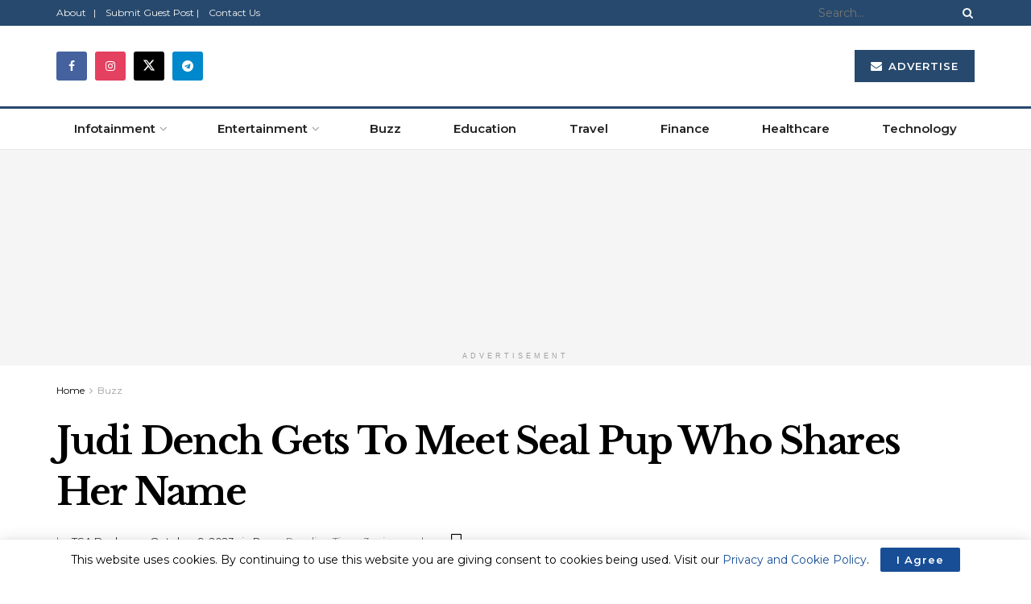

--- FILE ---
content_type: text/html; charset=UTF-8
request_url: https://thesecondangle.com/judi-dench-meet-seal-pup-who-shares-her-name/
body_size: 50848
content:
<!doctype html>
<!--[if lt IE 7]> <html class="no-js lt-ie9 lt-ie8 lt-ie7" lang="en-US" prefix="og: https://ogp.me/ns#"> <![endif]-->
<!--[if IE 7]>    <html class="no-js lt-ie9 lt-ie8" lang="en-US" prefix="og: https://ogp.me/ns#"> <![endif]-->
<!--[if IE 8]>    <html class="no-js lt-ie9" lang="en-US" prefix="og: https://ogp.me/ns#"> <![endif]-->
<!--[if IE 9]>    <html class="no-js lt-ie10" lang="en-US" prefix="og: https://ogp.me/ns#"> <![endif]-->
<!--[if gt IE 8]><!--> <html class="no-js" lang="en-US" prefix="og: https://ogp.me/ns#"> <!--<![endif]-->
<head>
    <meta http-equiv="Content-Type" content="text/html; charset=UTF-8" />
    <meta name='viewport' content='width=device-width, initial-scale=1, user-scalable=yes' />
    <link rel="profile" href="http://gmpg.org/xfn/11" />
    <link rel="pingback" href="https://thesecondangle.com/xmlrpc.php" />
    <meta name="theme-color" content="#3a909f">
             <meta name="msapplication-navbutton-color" content="#3a909f">
             <meta name="apple-mobile-web-app-status-bar-style" content="#3a909f">        <style>
            .bd_toc_container {
                transition: ease-in-out .5s !important;
            }
            .bd_toc_container {
                border-top-left-radius:     4px;
                border-top-right-radius:    4px;
                border-bottom-right-radius: 4px;
                border-bottom-left-radius:  4px;
            }
            .bd_toc_container {
                box-shadow: 0px
                            4px
                            16px
                            0px
            rgba(0, 0, 0, 0.03);
            }
            .bd_toc_container.scroll-to-fixed-fixed {
                margin: 0 !important;
            }
            .bd_toc_wrapper .bd_toc_header .bd_toc_switcher_hide_show_icon .bd_toc_arrow {
                border-color: #2c2f32            }
            .bd_toc_wrapper .bd_toc_header:hover .bd_toc_switcher_hide_show_icon .bd_toc_arrow {
                border-color: #2c2f32            }
            .bd_toc_header {
                border-top-left-radius:     10px;
                border-top-right-radius:    10px;
                border-bottom-right-radius: 10px;
                border-bottom-left-radius:  10px;
            }
            .bd_toc_wrapper .bd_toc_wrapper_item .bd_toc_content .bd_toc_content_list ul li a {
                border-top-left-radius:     10px;
                border-top-right-radius:    10px;
                border-bottom-right-radius: 10px;
                border-bottom-left-radius:  10px;
            }
            .bd_toc_container .bd_toc_wrapper .bd_toc_content.list-type-disc ul li a:before {
                background-color: #2c2f32;
                top: calc( 0px + 7px );
                left: calc( 0px - 12px );
            }

        </style>
        <meta property="og:type" content="article">
<meta property="og:title" content="Judi Dench Gets To Meet Seal Pup Who Shares Her Name">
<meta property="og:site_name" content="The Second Angle">
<meta property="og:description" content="Judi Dench has received the seal pup of approval from a British wildlife charity. The acclaimed British actor met a">
<meta property="og:url" content="https://thesecondangle.com/judi-dench-meet-seal-pup-who-shares-her-name/">
<meta property="og:locale" content="en_US">
<meta property="og:image" content="https://thesecondangle.com/wp-content/uploads/2023/10/Judi-Dench-Gets-To-Meet-Seal-Pup-Who-Shares-Her.jpeg">
<meta property="og:image:height" content="627">
<meta property="og:image:width" content="1200">
<meta property="article:published_time" content="2023-10-08T03:39:03+05:30">
<meta property="article:modified_time" content="2023-10-09T12:56:03+05:30">
<meta property="article:author" content="https://thesecondangle.com/">
<meta property="article:section" content="Buzz">
<meta property="article:tag" content="animals">
<meta property="article:tag" content="judi dench">
<meta property="article:tag" content="seals">
<meta name="twitter:card" content="summary_large_image">
<meta name="twitter:title" content="Judi Dench Gets To Meet Seal Pup Who Shares Her Name">
<meta name="twitter:description" content="Judi Dench has received the seal pup of approval from a British wildlife charity. The acclaimed British actor met a">
<meta name="twitter:url" content="https://thesecondangle.com/judi-dench-meet-seal-pup-who-shares-her-name/">
<meta name="twitter:site" content="https://thesecondangle.com/">
<meta name="twitter:image" content="https://thesecondangle.com/wp-content/uploads/2023/10/Judi-Dench-Gets-To-Meet-Seal-Pup-Who-Shares-Her.jpeg">
<meta name="twitter:image:width" content="1200">
<meta name="twitter:image:height" content="627">
			<script type="text/javascript">
			  var jnews_ajax_url = '/?ajax-request=jnews'
			</script>
			<script type="text/javascript">;window.jnews=window.jnews||{},window.jnews.library=window.jnews.library||{},window.jnews.library=function(){"use strict";var e=this;e.win=window,e.doc=document,e.noop=function(){},e.globalBody=e.doc.getElementsByTagName("body")[0],e.globalBody=e.globalBody?e.globalBody:e.doc,e.win.jnewsDataStorage=e.win.jnewsDataStorage||{_storage:new WeakMap,put:function(e,t,n){this._storage.has(e)||this._storage.set(e,new Map),this._storage.get(e).set(t,n)},get:function(e,t){return this._storage.get(e).get(t)},has:function(e,t){return this._storage.has(e)&&this._storage.get(e).has(t)},remove:function(e,t){var n=this._storage.get(e).delete(t);return 0===!this._storage.get(e).size&&this._storage.delete(e),n}},e.windowWidth=function(){return e.win.innerWidth||e.docEl.clientWidth||e.globalBody.clientWidth},e.windowHeight=function(){return e.win.innerHeight||e.docEl.clientHeight||e.globalBody.clientHeight},e.requestAnimationFrame=e.win.requestAnimationFrame||e.win.webkitRequestAnimationFrame||e.win.mozRequestAnimationFrame||e.win.msRequestAnimationFrame||window.oRequestAnimationFrame||function(e){return setTimeout(e,1e3/60)},e.cancelAnimationFrame=e.win.cancelAnimationFrame||e.win.webkitCancelAnimationFrame||e.win.webkitCancelRequestAnimationFrame||e.win.mozCancelAnimationFrame||e.win.msCancelRequestAnimationFrame||e.win.oCancelRequestAnimationFrame||function(e){clearTimeout(e)},e.classListSupport="classList"in document.createElement("_"),e.hasClass=e.classListSupport?function(e,t){return e.classList.contains(t)}:function(e,t){return e.className.indexOf(t)>=0},e.addClass=e.classListSupport?function(t,n){e.hasClass(t,n)||t.classList.add(n)}:function(t,n){e.hasClass(t,n)||(t.className+=" "+n)},e.removeClass=e.classListSupport?function(t,n){e.hasClass(t,n)&&t.classList.remove(n)}:function(t,n){e.hasClass(t,n)&&(t.className=t.className.replace(n,""))},e.objKeys=function(e){var t=[];for(var n in e)Object.prototype.hasOwnProperty.call(e,n)&&t.push(n);return t},e.isObjectSame=function(e,t){var n=!0;return JSON.stringify(e)!==JSON.stringify(t)&&(n=!1),n},e.extend=function(){for(var e,t,n,o=arguments[0]||{},i=1,a=arguments.length;i<a;i++)if(null!==(e=arguments[i]))for(t in e)o!==(n=e[t])&&void 0!==n&&(o[t]=n);return o},e.dataStorage=e.win.jnewsDataStorage,e.isVisible=function(e){return 0!==e.offsetWidth&&0!==e.offsetHeight||e.getBoundingClientRect().length},e.getHeight=function(e){return e.offsetHeight||e.clientHeight||e.getBoundingClientRect().height},e.getWidth=function(e){return e.offsetWidth||e.clientWidth||e.getBoundingClientRect().width},e.supportsPassive=!1;try{var t=Object.defineProperty({},"passive",{get:function(){e.supportsPassive=!0}});"createEvent"in e.doc?e.win.addEventListener("test",null,t):"fireEvent"in e.doc&&e.win.attachEvent("test",null)}catch(e){}e.passiveOption=!!e.supportsPassive&&{passive:!0},e.setStorage=function(e,t){e="jnews-"+e;var n={expired:Math.floor(((new Date).getTime()+432e5)/1e3)};t=Object.assign(n,t);localStorage.setItem(e,JSON.stringify(t))},e.getStorage=function(e){e="jnews-"+e;var t=localStorage.getItem(e);return null!==t&&0<t.length?JSON.parse(localStorage.getItem(e)):{}},e.expiredStorage=function(){var t,n="jnews-";for(var o in localStorage)o.indexOf(n)>-1&&"undefined"!==(t=e.getStorage(o.replace(n,""))).expired&&t.expired<Math.floor((new Date).getTime()/1e3)&&localStorage.removeItem(o)},e.addEvents=function(t,n,o){for(var i in n){var a=["touchstart","touchmove"].indexOf(i)>=0&&!o&&e.passiveOption;"createEvent"in e.doc?t.addEventListener(i,n[i],a):"fireEvent"in e.doc&&t.attachEvent("on"+i,n[i])}},e.removeEvents=function(t,n){for(var o in n)"createEvent"in e.doc?t.removeEventListener(o,n[o]):"fireEvent"in e.doc&&t.detachEvent("on"+o,n[o])},e.triggerEvents=function(t,n,o){var i;o=o||{detail:null};return"createEvent"in e.doc?(!(i=e.doc.createEvent("CustomEvent")||new CustomEvent(n)).initCustomEvent||i.initCustomEvent(n,!0,!1,o),void t.dispatchEvent(i)):"fireEvent"in e.doc?((i=e.doc.createEventObject()).eventType=n,void t.fireEvent("on"+i.eventType,i)):void 0},e.getParents=function(t,n){void 0===n&&(n=e.doc);for(var o=[],i=t.parentNode,a=!1;!a;)if(i){var r=i;r.querySelectorAll(n).length?a=!0:(o.push(r),i=r.parentNode)}else o=[],a=!0;return o},e.forEach=function(e,t,n){for(var o=0,i=e.length;o<i;o++)t.call(n,e[o],o)},e.getText=function(e){return e.innerText||e.textContent},e.setText=function(e,t){var n="object"==typeof t?t.innerText||t.textContent:t;e.innerText&&(e.innerText=n),e.textContent&&(e.textContent=n)},e.httpBuildQuery=function(t){return e.objKeys(t).reduce(function t(n){var o=arguments.length>1&&void 0!==arguments[1]?arguments[1]:null;return function(i,a){var r=n[a];a=encodeURIComponent(a);var s=o?"".concat(o,"[").concat(a,"]"):a;return null==r||"function"==typeof r?(i.push("".concat(s,"=")),i):["number","boolean","string"].includes(typeof r)?(i.push("".concat(s,"=").concat(encodeURIComponent(r))),i):(i.push(e.objKeys(r).reduce(t(r,s),[]).join("&")),i)}}(t),[]).join("&")},e.get=function(t,n,o,i){return o="function"==typeof o?o:e.noop,e.ajax("GET",t,n,o,i)},e.post=function(t,n,o,i){return o="function"==typeof o?o:e.noop,e.ajax("POST",t,n,o,i)},e.ajax=function(t,n,o,i,a){var r=new XMLHttpRequest,s=n,c=e.httpBuildQuery(o);if(t=-1!=["GET","POST"].indexOf(t)?t:"GET",r.open(t,s+("GET"==t?"?"+c:""),!0),"POST"==t&&r.setRequestHeader("Content-type","application/x-www-form-urlencoded"),r.setRequestHeader("X-Requested-With","XMLHttpRequest"),r.onreadystatechange=function(){4===r.readyState&&200<=r.status&&300>r.status&&"function"==typeof i&&i.call(void 0,r.response)},void 0!==a&&!a){return{xhr:r,send:function(){r.send("POST"==t?c:null)}}}return r.send("POST"==t?c:null),{xhr:r}},e.scrollTo=function(t,n,o){function i(e,t,n){this.start=this.position(),this.change=e-this.start,this.currentTime=0,this.increment=20,this.duration=void 0===n?500:n,this.callback=t,this.finish=!1,this.animateScroll()}return Math.easeInOutQuad=function(e,t,n,o){return(e/=o/2)<1?n/2*e*e+t:-n/2*(--e*(e-2)-1)+t},i.prototype.stop=function(){this.finish=!0},i.prototype.move=function(t){e.doc.documentElement.scrollTop=t,e.globalBody.parentNode.scrollTop=t,e.globalBody.scrollTop=t},i.prototype.position=function(){return e.doc.documentElement.scrollTop||e.globalBody.parentNode.scrollTop||e.globalBody.scrollTop},i.prototype.animateScroll=function(){this.currentTime+=this.increment;var t=Math.easeInOutQuad(this.currentTime,this.start,this.change,this.duration);this.move(t),this.currentTime<this.duration&&!this.finish?e.requestAnimationFrame.call(e.win,this.animateScroll.bind(this)):this.callback&&"function"==typeof this.callback&&this.callback()},new i(t,n,o)},e.unwrap=function(t){var n,o=t;e.forEach(t,(function(e,t){n?n+=e:n=e})),o.replaceWith(n)},e.performance={start:function(e){performance.mark(e+"Start")},stop:function(e){performance.mark(e+"End"),performance.measure(e,e+"Start",e+"End")}},e.fps=function(){var t=0,n=0,o=0;!function(){var i=t=0,a=0,r=0,s=document.getElementById("fpsTable"),c=function(t){void 0===document.getElementsByTagName("body")[0]?e.requestAnimationFrame.call(e.win,(function(){c(t)})):document.getElementsByTagName("body")[0].appendChild(t)};null===s&&((s=document.createElement("div")).style.position="fixed",s.style.top="120px",s.style.left="10px",s.style.width="100px",s.style.height="20px",s.style.border="1px solid black",s.style.fontSize="11px",s.style.zIndex="100000",s.style.backgroundColor="white",s.id="fpsTable",c(s));var l=function(){o++,n=Date.now(),(a=(o/(r=(n-t)/1e3)).toPrecision(2))!=i&&(i=a,s.innerHTML=i+"fps"),1<r&&(t=n,o=0),e.requestAnimationFrame.call(e.win,l)};l()}()},e.instr=function(e,t){for(var n=0;n<t.length;n++)if(-1!==e.toLowerCase().indexOf(t[n].toLowerCase()))return!0},e.winLoad=function(t,n){function o(o){if("complete"===e.doc.readyState||"interactive"===e.doc.readyState)return!o||n?setTimeout(t,n||1):t(o),1}o()||e.addEvents(e.win,{load:o})},e.docReady=function(t,n){function o(o){if("complete"===e.doc.readyState||"interactive"===e.doc.readyState)return!o||n?setTimeout(t,n||1):t(o),1}o()||e.addEvents(e.doc,{DOMContentLoaded:o})},e.fireOnce=function(){e.docReady((function(){e.assets=e.assets||[],e.assets.length&&(e.boot(),e.load_assets())}),50)},e.boot=function(){e.length&&e.doc.querySelectorAll("style[media]").forEach((function(e){"not all"==e.getAttribute("media")&&e.removeAttribute("media")}))},e.create_js=function(t,n){var o=e.doc.createElement("script");switch(o.setAttribute("src",t),n){case"defer":o.setAttribute("defer",!0);break;case"async":o.setAttribute("async",!0);break;case"deferasync":o.setAttribute("defer",!0),o.setAttribute("async",!0)}e.globalBody.appendChild(o)},e.load_assets=function(){"object"==typeof e.assets&&e.forEach(e.assets.slice(0),(function(t,n){var o="";t.defer&&(o+="defer"),t.async&&(o+="async"),e.create_js(t.url,o);var i=e.assets.indexOf(t);i>-1&&e.assets.splice(i,1)})),e.assets=jnewsoption.au_scripts=window.jnewsads=[]},e.setCookie=function(e,t,n){var o="";if(n){var i=new Date;i.setTime(i.getTime()+24*n*60*60*1e3),o="; expires="+i.toUTCString()}document.cookie=e+"="+(t||"")+o+"; path=/"},e.getCookie=function(e){for(var t=e+"=",n=document.cookie.split(";"),o=0;o<n.length;o++){for(var i=n[o];" "==i.charAt(0);)i=i.substring(1,i.length);if(0==i.indexOf(t))return i.substring(t.length,i.length)}return null},e.eraseCookie=function(e){document.cookie=e+"=; Path=/; Expires=Thu, 01 Jan 1970 00:00:01 GMT;"},e.docReady((function(){e.globalBody=e.globalBody==e.doc?e.doc.getElementsByTagName("body")[0]:e.globalBody,e.globalBody=e.globalBody?e.globalBody:e.doc})),e.winLoad((function(){e.winLoad((function(){var t=!1;if(void 0!==window.jnewsadmin)if(void 0!==window.file_version_checker){var n=e.objKeys(window.file_version_checker);n.length?n.forEach((function(e){t||"10.0.4"===window.file_version_checker[e]||(t=!0)})):t=!0}else t=!0;t&&(window.jnewsHelper.getMessage(),window.jnewsHelper.getNotice())}),2500)}))},window.jnews.library=new window.jnews.library;</script>
<!-- Search Engine Optimization by Rank Math PRO - https://rankmath.com/ -->
<title>Judi Dench Gets To Meet Seal Pup Who Shares Her Name &mdash; The Second Angle</title>
<meta name="description" content="Judi Dench has received the seal pup of approval from a British wildlife charity."/>
<meta name="robots" content="follow, index, max-snippet:-1, max-video-preview:-1, max-image-preview:large"/>
<link rel="canonical" href="https://thesecondangle.com/judi-dench-meet-seal-pup-who-shares-her-name/" />
<meta property="og:locale" content="en_US" />
<meta property="og:type" content="article" />
<meta property="og:title" content="Judi Dench Gets To Meet Seal Pup Who Shares Her Name &mdash; The Second Angle" />
<meta property="og:description" content="Judi Dench has received the seal pup of approval from a British wildlife charity." />
<meta property="og:url" content="https://thesecondangle.com/judi-dench-meet-seal-pup-who-shares-her-name/" />
<meta property="og:site_name" content="TSA Magazine | TSA Mag | thesecondangle.com" />
<meta property="article:publisher" content="https://www.facebook.com/TheSecondAngle/" />
<meta property="article:tag" content="animals" />
<meta property="article:tag" content="judi dench" />
<meta property="article:tag" content="seals" />
<meta property="article:section" content="Buzz" />
<meta property="og:updated_time" content="2023-10-09T12:56:03+05:30" />
<meta property="og:image" content="https://thesecondangle.com/wp-content/uploads/2023/10/Judi-Dench-Gets-To-Meet-Seal-Pup-Who-Shares-Her.jpeg" />
<meta property="og:image:secure_url" content="https://thesecondangle.com/wp-content/uploads/2023/10/Judi-Dench-Gets-To-Meet-Seal-Pup-Who-Shares-Her.jpeg" />
<meta property="og:image:width" content="1200" />
<meta property="og:image:height" content="627" />
<meta property="og:image:alt" content="Judi Dench Gets To Meet Seal Pup Who Shares Her Name" />
<meta property="og:image:type" content="image/jpeg" />
<meta property="article:published_time" content="2023-10-08T03:39:03+05:30" />
<meta property="article:modified_time" content="2023-10-09T12:56:03+05:30" />
<meta name="twitter:card" content="summary_large_image" />
<meta name="twitter:title" content="Judi Dench Gets To Meet Seal Pup Who Shares Her Name &mdash; The Second Angle" />
<meta name="twitter:description" content="Judi Dench has received the seal pup of approval from a British wildlife charity." />
<meta name="twitter:site" content="@thesecondangle" />
<meta name="twitter:creator" content="@thesecondangle" />
<meta name="twitter:image" content="https://thesecondangle.com/wp-content/uploads/2023/10/Judi-Dench-Gets-To-Meet-Seal-Pup-Who-Shares-Her.jpeg" />
<meta name="twitter:label1" content="Written by" />
<meta name="twitter:data1" content="TSA Desk" />
<meta name="twitter:label2" content="Time to read" />
<meta name="twitter:data2" content="1 minute" />
<!-- /Rank Math WordPress SEO plugin -->

<link rel='dns-prefetch' href='//www.googletagmanager.com' />
<link rel='dns-prefetch' href='//fonts.googleapis.com' />
<link rel='dns-prefetch' href='//pagead2.googlesyndication.com' />
<link rel='preconnect' href='https://fonts.gstatic.com' />
<link rel="alternate" type="application/rss+xml" title="The Second Angle &raquo; Feed" href="https://thesecondangle.com/feed/" />
<link rel="alternate" type="application/rss+xml" title="The Second Angle &raquo; Comments Feed" href="https://thesecondangle.com/comments/feed/" />
<link rel="alternate" type="application/rss+xml" title="The Second Angle &raquo; Judi Dench Gets To Meet Seal Pup Who Shares Her Name Comments Feed" href="https://thesecondangle.com/judi-dench-meet-seal-pup-who-shares-her-name/feed/" />
<link rel="alternate" title="oEmbed (JSON)" type="application/json+oembed" href="https://thesecondangle.com/wp-json/oembed/1.0/embed?url=https%3A%2F%2Fthesecondangle.com%2Fjudi-dench-meet-seal-pup-who-shares-her-name%2F" />
<link rel="alternate" title="oEmbed (XML)" type="text/xml+oembed" href="https://thesecondangle.com/wp-json/oembed/1.0/embed?url=https%3A%2F%2Fthesecondangle.com%2Fjudi-dench-meet-seal-pup-who-shares-her-name%2F&#038;format=xml" />
<style id='wp-img-auto-sizes-contain-inline-css' type='text/css'>
img:is([sizes=auto i],[sizes^="auto," i]){contain-intrinsic-size:3000px 1500px}
/*# sourceURL=wp-img-auto-sizes-contain-inline-css */
</style>

<style id='wp-emoji-styles-inline-css' type='text/css'>

	img.wp-smiley, img.emoji {
		display: inline !important;
		border: none !important;
		box-shadow: none !important;
		height: 1em !important;
		width: 1em !important;
		margin: 0 0.07em !important;
		vertical-align: -0.1em !important;
		background: none !important;
		padding: 0 !important;
	}
/*# sourceURL=wp-emoji-styles-inline-css */
</style>
<link rel='stylesheet' id='wp-block-library-css' href='https://thesecondangle.com/wp-includes/css/dist/block-library/style.min.css?ver=6.9' type='text/css' media='all' />
<style id='classic-theme-styles-inline-css' type='text/css'>
/*! This file is auto-generated */
.wp-block-button__link{color:#fff;background-color:#32373c;border-radius:9999px;box-shadow:none;text-decoration:none;padding:calc(.667em + 2px) calc(1.333em + 2px);font-size:1.125em}.wp-block-file__button{background:#32373c;color:#fff;text-decoration:none}
/*# sourceURL=/wp-includes/css/classic-themes.min.css */
</style>
<link rel='stylesheet' id='jnews-faq-css' href='https://thesecondangle.com/wp-content/plugins/jnews-essential/assets/css/faq.css?ver=12.0.3' type='text/css' media='all' />
<style id='boomdevs-toc-style-inline-css' type='text/css'>
/*!********************************************************************************************************************************************************************************************************************************************************************!*\
  !*** css ./node_modules/css-loader/dist/cjs.js??ruleSet[1].rules[3].use[1]!./node_modules/postcss-loader/dist/cjs.js??ruleSet[1].rules[3].use[2]!./node_modules/sass-loader/dist/cjs.js??ruleSet[1].rules[3].use[3]!./includes/block-editor/assets/scss/edit.scss ***!
  \********************************************************************************************************************************************************************************************************************************************************************/
.is-root-container .is-selected.wp-block-boomdevs-toc:focus {
  outline: none;
}

.wp-block-boomdevs-toc .bd_toc_block_wrapper {
  background-color: #EFF7FF;
  border: 1px solid #D4ECFF;
  border-radius: 10px;
  padding: 15px;
  font-family: inherit;
  display: flex;
  align-items: center;
}
.wp-block-boomdevs-toc .bd_toc_block_wrapper img {
  width: 60px;
  margin-right: 20px;
}
.wp-block-boomdevs-toc .bd_toc_block_wrapper h2 {
  font-size: 20px !important;
  margin: 0;
}

/*# sourceMappingURL=index.css.map*/
/*# sourceURL=https://thesecondangle.com/wp-content/plugins/top-table-of-contents/build/index.css */
</style>
<link rel='stylesheet' id='mpp_gutenberg-css' href='https://thesecondangle.com/wp-content/plugins/metronet-profile-picture/dist/blocks.style.build.css?ver=2.6.3' type='text/css' media='all' />
<style id='global-styles-inline-css' type='text/css'>
:root{--wp--preset--aspect-ratio--square: 1;--wp--preset--aspect-ratio--4-3: 4/3;--wp--preset--aspect-ratio--3-4: 3/4;--wp--preset--aspect-ratio--3-2: 3/2;--wp--preset--aspect-ratio--2-3: 2/3;--wp--preset--aspect-ratio--16-9: 16/9;--wp--preset--aspect-ratio--9-16: 9/16;--wp--preset--color--black: #000000;--wp--preset--color--cyan-bluish-gray: #abb8c3;--wp--preset--color--white: #ffffff;--wp--preset--color--pale-pink: #f78da7;--wp--preset--color--vivid-red: #cf2e2e;--wp--preset--color--luminous-vivid-orange: #ff6900;--wp--preset--color--luminous-vivid-amber: #fcb900;--wp--preset--color--light-green-cyan: #7bdcb5;--wp--preset--color--vivid-green-cyan: #00d084;--wp--preset--color--pale-cyan-blue: #8ed1fc;--wp--preset--color--vivid-cyan-blue: #0693e3;--wp--preset--color--vivid-purple: #9b51e0;--wp--preset--gradient--vivid-cyan-blue-to-vivid-purple: linear-gradient(135deg,rgb(6,147,227) 0%,rgb(155,81,224) 100%);--wp--preset--gradient--light-green-cyan-to-vivid-green-cyan: linear-gradient(135deg,rgb(122,220,180) 0%,rgb(0,208,130) 100%);--wp--preset--gradient--luminous-vivid-amber-to-luminous-vivid-orange: linear-gradient(135deg,rgb(252,185,0) 0%,rgb(255,105,0) 100%);--wp--preset--gradient--luminous-vivid-orange-to-vivid-red: linear-gradient(135deg,rgb(255,105,0) 0%,rgb(207,46,46) 100%);--wp--preset--gradient--very-light-gray-to-cyan-bluish-gray: linear-gradient(135deg,rgb(238,238,238) 0%,rgb(169,184,195) 100%);--wp--preset--gradient--cool-to-warm-spectrum: linear-gradient(135deg,rgb(74,234,220) 0%,rgb(151,120,209) 20%,rgb(207,42,186) 40%,rgb(238,44,130) 60%,rgb(251,105,98) 80%,rgb(254,248,76) 100%);--wp--preset--gradient--blush-light-purple: linear-gradient(135deg,rgb(255,206,236) 0%,rgb(152,150,240) 100%);--wp--preset--gradient--blush-bordeaux: linear-gradient(135deg,rgb(254,205,165) 0%,rgb(254,45,45) 50%,rgb(107,0,62) 100%);--wp--preset--gradient--luminous-dusk: linear-gradient(135deg,rgb(255,203,112) 0%,rgb(199,81,192) 50%,rgb(65,88,208) 100%);--wp--preset--gradient--pale-ocean: linear-gradient(135deg,rgb(255,245,203) 0%,rgb(182,227,212) 50%,rgb(51,167,181) 100%);--wp--preset--gradient--electric-grass: linear-gradient(135deg,rgb(202,248,128) 0%,rgb(113,206,126) 100%);--wp--preset--gradient--midnight: linear-gradient(135deg,rgb(2,3,129) 0%,rgb(40,116,252) 100%);--wp--preset--font-size--small: 13px;--wp--preset--font-size--medium: 20px;--wp--preset--font-size--large: 36px;--wp--preset--font-size--x-large: 42px;--wp--preset--spacing--20: 0.44rem;--wp--preset--spacing--30: 0.67rem;--wp--preset--spacing--40: 1rem;--wp--preset--spacing--50: 1.5rem;--wp--preset--spacing--60: 2.25rem;--wp--preset--spacing--70: 3.38rem;--wp--preset--spacing--80: 5.06rem;--wp--preset--shadow--natural: 6px 6px 9px rgba(0, 0, 0, 0.2);--wp--preset--shadow--deep: 12px 12px 50px rgba(0, 0, 0, 0.4);--wp--preset--shadow--sharp: 6px 6px 0px rgba(0, 0, 0, 0.2);--wp--preset--shadow--outlined: 6px 6px 0px -3px rgb(255, 255, 255), 6px 6px rgb(0, 0, 0);--wp--preset--shadow--crisp: 6px 6px 0px rgb(0, 0, 0);}:where(.is-layout-flex){gap: 0.5em;}:where(.is-layout-grid){gap: 0.5em;}body .is-layout-flex{display: flex;}.is-layout-flex{flex-wrap: wrap;align-items: center;}.is-layout-flex > :is(*, div){margin: 0;}body .is-layout-grid{display: grid;}.is-layout-grid > :is(*, div){margin: 0;}:where(.wp-block-columns.is-layout-flex){gap: 2em;}:where(.wp-block-columns.is-layout-grid){gap: 2em;}:where(.wp-block-post-template.is-layout-flex){gap: 1.25em;}:where(.wp-block-post-template.is-layout-grid){gap: 1.25em;}.has-black-color{color: var(--wp--preset--color--black) !important;}.has-cyan-bluish-gray-color{color: var(--wp--preset--color--cyan-bluish-gray) !important;}.has-white-color{color: var(--wp--preset--color--white) !important;}.has-pale-pink-color{color: var(--wp--preset--color--pale-pink) !important;}.has-vivid-red-color{color: var(--wp--preset--color--vivid-red) !important;}.has-luminous-vivid-orange-color{color: var(--wp--preset--color--luminous-vivid-orange) !important;}.has-luminous-vivid-amber-color{color: var(--wp--preset--color--luminous-vivid-amber) !important;}.has-light-green-cyan-color{color: var(--wp--preset--color--light-green-cyan) !important;}.has-vivid-green-cyan-color{color: var(--wp--preset--color--vivid-green-cyan) !important;}.has-pale-cyan-blue-color{color: var(--wp--preset--color--pale-cyan-blue) !important;}.has-vivid-cyan-blue-color{color: var(--wp--preset--color--vivid-cyan-blue) !important;}.has-vivid-purple-color{color: var(--wp--preset--color--vivid-purple) !important;}.has-black-background-color{background-color: var(--wp--preset--color--black) !important;}.has-cyan-bluish-gray-background-color{background-color: var(--wp--preset--color--cyan-bluish-gray) !important;}.has-white-background-color{background-color: var(--wp--preset--color--white) !important;}.has-pale-pink-background-color{background-color: var(--wp--preset--color--pale-pink) !important;}.has-vivid-red-background-color{background-color: var(--wp--preset--color--vivid-red) !important;}.has-luminous-vivid-orange-background-color{background-color: var(--wp--preset--color--luminous-vivid-orange) !important;}.has-luminous-vivid-amber-background-color{background-color: var(--wp--preset--color--luminous-vivid-amber) !important;}.has-light-green-cyan-background-color{background-color: var(--wp--preset--color--light-green-cyan) !important;}.has-vivid-green-cyan-background-color{background-color: var(--wp--preset--color--vivid-green-cyan) !important;}.has-pale-cyan-blue-background-color{background-color: var(--wp--preset--color--pale-cyan-blue) !important;}.has-vivid-cyan-blue-background-color{background-color: var(--wp--preset--color--vivid-cyan-blue) !important;}.has-vivid-purple-background-color{background-color: var(--wp--preset--color--vivid-purple) !important;}.has-black-border-color{border-color: var(--wp--preset--color--black) !important;}.has-cyan-bluish-gray-border-color{border-color: var(--wp--preset--color--cyan-bluish-gray) !important;}.has-white-border-color{border-color: var(--wp--preset--color--white) !important;}.has-pale-pink-border-color{border-color: var(--wp--preset--color--pale-pink) !important;}.has-vivid-red-border-color{border-color: var(--wp--preset--color--vivid-red) !important;}.has-luminous-vivid-orange-border-color{border-color: var(--wp--preset--color--luminous-vivid-orange) !important;}.has-luminous-vivid-amber-border-color{border-color: var(--wp--preset--color--luminous-vivid-amber) !important;}.has-light-green-cyan-border-color{border-color: var(--wp--preset--color--light-green-cyan) !important;}.has-vivid-green-cyan-border-color{border-color: var(--wp--preset--color--vivid-green-cyan) !important;}.has-pale-cyan-blue-border-color{border-color: var(--wp--preset--color--pale-cyan-blue) !important;}.has-vivid-cyan-blue-border-color{border-color: var(--wp--preset--color--vivid-cyan-blue) !important;}.has-vivid-purple-border-color{border-color: var(--wp--preset--color--vivid-purple) !important;}.has-vivid-cyan-blue-to-vivid-purple-gradient-background{background: var(--wp--preset--gradient--vivid-cyan-blue-to-vivid-purple) !important;}.has-light-green-cyan-to-vivid-green-cyan-gradient-background{background: var(--wp--preset--gradient--light-green-cyan-to-vivid-green-cyan) !important;}.has-luminous-vivid-amber-to-luminous-vivid-orange-gradient-background{background: var(--wp--preset--gradient--luminous-vivid-amber-to-luminous-vivid-orange) !important;}.has-luminous-vivid-orange-to-vivid-red-gradient-background{background: var(--wp--preset--gradient--luminous-vivid-orange-to-vivid-red) !important;}.has-very-light-gray-to-cyan-bluish-gray-gradient-background{background: var(--wp--preset--gradient--very-light-gray-to-cyan-bluish-gray) !important;}.has-cool-to-warm-spectrum-gradient-background{background: var(--wp--preset--gradient--cool-to-warm-spectrum) !important;}.has-blush-light-purple-gradient-background{background: var(--wp--preset--gradient--blush-light-purple) !important;}.has-blush-bordeaux-gradient-background{background: var(--wp--preset--gradient--blush-bordeaux) !important;}.has-luminous-dusk-gradient-background{background: var(--wp--preset--gradient--luminous-dusk) !important;}.has-pale-ocean-gradient-background{background: var(--wp--preset--gradient--pale-ocean) !important;}.has-electric-grass-gradient-background{background: var(--wp--preset--gradient--electric-grass) !important;}.has-midnight-gradient-background{background: var(--wp--preset--gradient--midnight) !important;}.has-small-font-size{font-size: var(--wp--preset--font-size--small) !important;}.has-medium-font-size{font-size: var(--wp--preset--font-size--medium) !important;}.has-large-font-size{font-size: var(--wp--preset--font-size--large) !important;}.has-x-large-font-size{font-size: var(--wp--preset--font-size--x-large) !important;}
:where(.wp-block-post-template.is-layout-flex){gap: 1.25em;}:where(.wp-block-post-template.is-layout-grid){gap: 1.25em;}
:where(.wp-block-term-template.is-layout-flex){gap: 1.25em;}:where(.wp-block-term-template.is-layout-grid){gap: 1.25em;}
:where(.wp-block-columns.is-layout-flex){gap: 2em;}:where(.wp-block-columns.is-layout-grid){gap: 2em;}
:root :where(.wp-block-pullquote){font-size: 1.5em;line-height: 1.6;}
/*# sourceURL=global-styles-inline-css */
</style>
<link rel='stylesheet' id='gn-frontend-gnfollow-style-css' href='https://thesecondangle.com/wp-content/plugins/gn-publisher/assets/css/gn-frontend-gnfollow.min.css?ver=1.5.26' type='text/css' media='all' />
<link rel='stylesheet' id='boomdevs-toc-css' href='https://thesecondangle.com/wp-content/plugins/top-table-of-contents/public/css/boomdevs-toc-public.css?ver=1.3.31' type='text/css' media='all' />
<link rel='stylesheet' id='elementor-frontend-css' href='https://thesecondangle.com/wp-content/plugins/elementor/assets/css/frontend.min.css?ver=3.34.1' type='text/css' media='all' />
<link rel='stylesheet' id='jeg_customizer_font-css' href='//fonts.googleapis.com/css?family=Montserrat%3Aregular%2C600%2Cregular%7CLibre+Baskerville%3Aregular%2Citalic%2C700&#038;display=swap&#038;ver=1.3.2' type='text/css' media='all' />
<link rel='stylesheet' id='mediaelement-css' href='https://thesecondangle.com/wp-includes/js/mediaelement/mediaelementplayer-legacy.min.css?ver=4.2.17' type='text/css' media='all' />
<link rel='stylesheet' id='wp-mediaelement-css' href='https://thesecondangle.com/wp-includes/js/mediaelement/wp-mediaelement.min.css?ver=6.9' type='text/css' media='all' />
<link rel='stylesheet' id='font-awesome-css' href='https://thesecondangle.com/wp-content/plugins/elementor/assets/lib/font-awesome/css/font-awesome.min.css?ver=4.7.0' type='text/css' media='all' />
<link rel='preload' as='font' type='font/woff2' crossorigin id='font-awesome-webfont-css' href='https://thesecondangle.com/wp-content/themes/jnews/assets/fonts/font-awesome/fonts/fontawesome-webfont.woff2?v=4.7.0' type='text/css' media='all' />
<link rel='preload' as='font' type='font/woff' crossorigin id='jnews-icon-webfont-css' href='https://thesecondangle.com/wp-content/themes/jnews/assets/fonts/jegicon/fonts/jegicon.woff' type='text/css' media='all' />
<link rel='preload' as='font' type='font/woff2' crossorigin id='elementor-font-awesome-webfont-css' href='https://thesecondangle.com/wp-content/plugins/elementor/assets/lib/font-awesome/fonts/fontawesome-webfont.woff2?v=4.7.0' type='text/css' media='all' />
<link rel='stylesheet' id='jnews-icon-css' href='https://thesecondangle.com/wp-content/themes/jnews/assets/fonts/jegicon/jegicon.css?ver=12.0.3' type='text/css' media='all' />
<link rel='stylesheet' id='jscrollpane-css' href='https://thesecondangle.com/wp-content/themes/jnews/assets/css/jquery.jscrollpane.css?ver=12.0.3' type='text/css' media='all' />
<link rel='stylesheet' id='oknav-css' href='https://thesecondangle.com/wp-content/themes/jnews/assets/css/okayNav.css?ver=12.0.3' type='text/css' media='all' />
<link rel='stylesheet' id='magnific-popup-css' href='https://thesecondangle.com/wp-content/themes/jnews/assets/css/magnific-popup.css?ver=12.0.3' type='text/css' media='all' />
<link rel='stylesheet' id='chosen-css' href='https://thesecondangle.com/wp-content/themes/jnews/assets/css/chosen/chosen.css?ver=12.0.3' type='text/css' media='all' />
<link rel='stylesheet' id='jnews-main-css' href='https://thesecondangle.com/wp-content/themes/jnews/assets/css/main.css?ver=12.0.3' type='text/css' media='all' />
<link rel='stylesheet' id='jnews-pages-css' href='https://thesecondangle.com/wp-content/themes/jnews/assets/css/pages.css?ver=12.0.3' type='text/css' media='all' />
<link rel='stylesheet' id='jnews-single-css' href='https://thesecondangle.com/wp-content/themes/jnews/assets/css/single.css?ver=12.0.3' type='text/css' media='all' />
<link rel='stylesheet' id='jnews-responsive-css' href='https://thesecondangle.com/wp-content/themes/jnews/assets/css/responsive.css?ver=12.0.3' type='text/css' media='all' />
<link rel='stylesheet' id='jnews-pb-temp-css' href='https://thesecondangle.com/wp-content/themes/jnews/assets/css/pb-temp.css?ver=12.0.3' type='text/css' media='all' />
<link rel='stylesheet' id='jnews-elementor-css' href='https://thesecondangle.com/wp-content/themes/jnews/assets/css/elementor-frontend.css?ver=12.0.3' type='text/css' media='all' />
<link rel='stylesheet' id='jnews-style-css' href='https://thesecondangle.com/wp-content/themes/jnews/style.css?ver=12.0.3' type='text/css' media='all' />
<link rel='stylesheet' id='jnews-darkmode-css' href='https://thesecondangle.com/wp-content/themes/jnews/assets/css/darkmode.css?ver=12.0.3' type='text/css' media='all' />
<style id='rocket-lazyload-inline-css' type='text/css'>
.rll-youtube-player{position:relative;padding-bottom:56.23%;height:0;overflow:hidden;max-width:100%;}.rll-youtube-player:focus-within{outline: 2px solid currentColor;outline-offset: 5px;}.rll-youtube-player iframe{position:absolute;top:0;left:0;width:100%;height:100%;z-index:100;background:0 0}.rll-youtube-player img{bottom:0;display:block;left:0;margin:auto;max-width:100%;width:100%;position:absolute;right:0;top:0;border:none;height:auto;-webkit-transition:.4s all;-moz-transition:.4s all;transition:.4s all}.rll-youtube-player img:hover{-webkit-filter:brightness(75%)}.rll-youtube-player .play{height:100%;width:100%;left:0;top:0;position:absolute;background:url(https://thesecondangle.com/wp-content/plugins/rocket-lazy-load/assets/img/youtube.png) no-repeat center;background-color: transparent !important;cursor:pointer;border:none;}.wp-embed-responsive .wp-has-aspect-ratio .rll-youtube-player{position:absolute;padding-bottom:0;width:100%;height:100%;top:0;bottom:0;left:0;right:0}
/*# sourceURL=rocket-lazyload-inline-css */
</style>
<link rel='stylesheet' id='jnews-select-share-css' href='https://thesecondangle.com/wp-content/plugins/jnews-social-share/assets/css/plugin.css' type='text/css' media='all' />
<script type="text/javascript" src="https://thesecondangle.com/wp-includes/js/jquery/jquery.min.js?ver=3.7.1" id="jquery-core-js"></script>
<script type="text/javascript" src="https://thesecondangle.com/wp-includes/js/jquery/jquery-migrate.min.js?ver=3.4.1" id="jquery-migrate-js"></script>

<!-- Google tag (gtag.js) snippet added by Site Kit -->
<!-- Google Analytics snippet added by Site Kit -->
<script type="text/javascript" src="https://www.googletagmanager.com/gtag/js?id=G-9Y1YZSP6JY" id="google_gtagjs-js" async></script>
<script type="text/javascript" id="google_gtagjs-js-after">
/* <![CDATA[ */
window.dataLayer = window.dataLayer || [];function gtag(){dataLayer.push(arguments);}
gtag("set","linker",{"domains":["thesecondangle.com"]});
gtag("js", new Date());
gtag("set", "developer_id.dZTNiMT", true);
gtag("config", "G-9Y1YZSP6JY");
 window._googlesitekit = window._googlesitekit || {}; window._googlesitekit.throttledEvents = []; window._googlesitekit.gtagEvent = (name, data) => { var key = JSON.stringify( { name, data } ); if ( !! window._googlesitekit.throttledEvents[ key ] ) { return; } window._googlesitekit.throttledEvents[ key ] = true; setTimeout( () => { delete window._googlesitekit.throttledEvents[ key ]; }, 5 ); gtag( "event", name, { ...data, event_source: "site-kit" } ); }; 
//# sourceURL=google_gtagjs-js-after
/* ]]> */
</script>
<link rel="https://api.w.org/" href="https://thesecondangle.com/wp-json/" /><link rel="alternate" title="JSON" type="application/json" href="https://thesecondangle.com/wp-json/wp/v2/posts/81694" /><link rel="EditURI" type="application/rsd+xml" title="RSD" href="https://thesecondangle.com/xmlrpc.php?rsd" />
<meta name="generator" content="WordPress 6.9" />
<link rel='shortlink' href='https://thesecondangle.com/?p=81694' />
<meta name="generator" content="Site Kit by Google 1.170.0" />
<!-- Google AdSense meta tags added by Site Kit -->
<meta name="google-adsense-platform-account" content="ca-host-pub-2644536267352236">
<meta name="google-adsense-platform-domain" content="sitekit.withgoogle.com">
<!-- End Google AdSense meta tags added by Site Kit -->
<meta name="generator" content="Elementor 3.34.1; features: additional_custom_breakpoints; settings: css_print_method-external, google_font-enabled, font_display-auto">


<script type="application/ld+json" class="saswp-schema-markup-output">
[{"@context":"https:\/\/schema.org\/","@graph":[{"@context":"https:\/\/schema.org\/","@type":"SiteNavigationElement","@id":"https:\/\/thesecondangle.com\/#infotainment","name":"Infotainment","url":"https:\/\/thesecondangle.com\/category\/infotainment\/"},{"@context":"https:\/\/schema.org\/","@type":"SiteNavigationElement","@id":"https:\/\/thesecondangle.com\/#sports","name":"Sports","url":"https:\/\/thesecondangle.com\/category\/sports\/"},{"@context":"https:\/\/schema.org\/","@type":"SiteNavigationElement","@id":"https:\/\/thesecondangle.com\/#people","name":"People","url":"https:\/\/thesecondangle.com\/category\/people\/"},{"@context":"https:\/\/schema.org\/","@type":"SiteNavigationElement","@id":"https:\/\/thesecondangle.com\/#inspiring","name":"Inspiring","url":"https:\/\/thesecondangle.com\/category\/inspiring\/"},{"@context":"https:\/\/schema.org\/","@type":"SiteNavigationElement","@id":"https:\/\/thesecondangle.com\/#entertainment","name":"Entertainment","url":"https:\/\/thesecondangle.com\/category\/entertainment\/"},{"@context":"https:\/\/schema.org\/","@type":"SiteNavigationElement","@id":"https:\/\/thesecondangle.com\/#lifestyle","name":"Lifestyle","url":"https:\/\/thesecondangle.com\/category\/lifestyle\/"},{"@context":"https:\/\/schema.org\/","@type":"SiteNavigationElement","@id":"https:\/\/thesecondangle.com\/#home-decoration","name":"Home &amp; Decoration","url":"https:\/\/thesecondangle.com\/category\/lifestyle\/home-decoration\/"},{"@context":"https:\/\/schema.org\/","@type":"SiteNavigationElement","@id":"https:\/\/thesecondangle.com\/#buzz","name":"Buzz","url":"https:\/\/thesecondangle.com\/category\/buzz\/"},{"@context":"https:\/\/schema.org\/","@type":"SiteNavigationElement","@id":"https:\/\/thesecondangle.com\/#education","name":"Education","url":"https:\/\/thesecondangle.com\/category\/education\/"},{"@context":"https:\/\/schema.org\/","@type":"SiteNavigationElement","@id":"https:\/\/thesecondangle.com\/#travel","name":"Travel","url":"https:\/\/thesecondangle.com\/category\/travel\/"},{"@context":"https:\/\/schema.org\/","@type":"SiteNavigationElement","@id":"https:\/\/thesecondangle.com\/#finance","name":"Finance","url":"https:\/\/thesecondangle.com\/category\/finance\/"},{"@context":"https:\/\/schema.org\/","@type":"SiteNavigationElement","@id":"https:\/\/thesecondangle.com\/#healthcare","name":"Healthcare","url":"https:\/\/thesecondangle.com\/category\/health\/"},{"@context":"https:\/\/schema.org\/","@type":"SiteNavigationElement","@id":"https:\/\/thesecondangle.com\/#technology","name":"Technology","url":"https:\/\/thesecondangle.com\/category\/technology\/"}]},

{"@context":"https:\/\/schema.org\/","@type":"Article","@id":"https:\/\/thesecondangle.com\/judi-dench-meet-seal-pup-who-shares-her-name\/#Article","url":"https:\/\/thesecondangle.com\/judi-dench-meet-seal-pup-who-shares-her-name\/","inLanguage":"en-US","mainEntityOfPage":"https:\/\/thesecondangle.com\/judi-dench-meet-seal-pup-who-shares-her-name\/","headline":"Judi Dench Gets To Meet Seal Pup Who Shares Her Name &mdash; The Second Angle","description":"Judi Dench has received the seal pup of approval from a British wildlife charity.","articleBody":"Judi Dench has received the seal pup of approval from a British wildlife charity.        The acclaimed British actor met a gray seal pup named after her when she visited the Cornish Seal Sanctuary in Gweek, England, last month, the organization shared in a press release this week.          Dench, 88, was in the region with family on Sept. 22 and decided to stop by the sanctuary. The facility took in an injured and dehydrated female pup the same day.                Judi Dench, the seal pup.      \u201cIt was like fate,\u201d sanctuary fundraising manager Leanne Atwood said in the release. \u201cIt just so happened that, as Dame Judi and her family explored the Sanctuary, this pup was admitted to our Seal Hospital.\u201d          Since the sanctuary\u2019s theme for naming seals this season is \u201cactors and actresses,\u201d there was only one moniker choice for the female pup.          \u201cWe knew we just had to name her after Judi Dench, who was already on our list of name ideas,\u201d Atwood said.          The actor was \u201cso excited to be able to meet pup Judi,\u201d who is estimated to be about 3 weeks old.          A photo shows a scarf-clad Dench posing in front of a whiteboard that indicates another seal at the sanctuary is named Owen Wilson.                Judi Dench, the human, on her visit to the seal sanctuary.      As for Judi, the seal, the sanctuary hopes to be able to release her back to the wild after she\u2019s recovered.          Gray seals live in coastal areas along the North Atlantic Ocean, including Great Britain and Northern Europe, as well as eastern Canada and the northeastern United States. Wildlife experts on both sides of the ocean urge people to give seal pups space, noting that people often mistake the young critters for orphans when the mother is actually nearby. If a pup is clearly sick or injured, the general recommendation is to contact local wildlife authorities to help.          (this story has not been edited by TSA Mag staff and is published from a syndicated feed.)  &nbsp;","keywords":"animals, judi dench, seals, ","datePublished":"2023-10-08T03:39:03+05:30","dateModified":"2023-10-09T12:56:03+05:30","author":{"@type":"Person","name":"TSA Desk","url":"https:\/\/thesecondangle.com\/author\/tsa\/","sameAs":["https:\/\/thesecondangle.com\/"],"image":{"@type":"ImageObject","url":"https:\/\/thesecondangle.com\/wp-content\/uploads\/2021\/06\/favicon-150x150.png","height":96,"width":96}},"editor":{"@type":"Person","name":"TSA Desk","url":"https:\/\/thesecondangle.com\/author\/tsa\/","sameAs":["https:\/\/thesecondangle.com\/"],"image":{"@type":"ImageObject","url":"https:\/\/thesecondangle.com\/wp-content\/uploads\/2021\/06\/favicon-150x150.png","height":96,"width":96}},"publisher":{"@type":"Organization","name":"The Second Angle","url":"https:\/\/thesecondangle.com","logo":{"@type":"ImageObject","url":"https:\/\/thesecondangle.com\/wp-content\/uploads\/2021\/06\/tsa_main_ratina-1.png","width":470,"height":124}},"speakable":{"@type":"SpeakableSpecification","xpath":["\/html\/head\/title","\/html\/head\/meta[@name='description']\/@content"]},"image":[{"@type":"ImageObject","@id":"https:\/\/thesecondangle.com\/judi-dench-meet-seal-pup-who-shares-her-name\/#primaryimage","url":"https:\/\/thesecondangle.com\/wp-content\/uploads\/schema-and-structured-data-for-wp\/Judi-Dench-Gets-To-Meet-Seal-Pup-Who-Shares-Her-1200x900.jpeg","width":"1200","height":"900","caption":"Judi Dench Gets To Meet Seal Pup Who Shares Her Name"},{"@type":"ImageObject","url":"https:\/\/thesecondangle.com\/wp-content\/uploads\/schema-and-structured-data-for-wp\/Judi-Dench-Gets-To-Meet-Seal-Pup-Who-Shares-Her-1200x720.jpeg","width":"1200","height":"720","caption":"Judi Dench Gets To Meet Seal Pup Who Shares Her Name"},{"@type":"ImageObject","url":"https:\/\/thesecondangle.com\/wp-content\/uploads\/schema-and-structured-data-for-wp\/Judi-Dench-Gets-To-Meet-Seal-Pup-Who-Shares-Her-1200x675.jpeg","width":"1200","height":"675","caption":"Judi Dench Gets To Meet Seal Pup Who Shares Her Name"},{"@type":"ImageObject","url":"https:\/\/thesecondangle.com\/wp-content\/uploads\/schema-and-structured-data-for-wp\/Judi-Dench-Gets-To-Meet-Seal-Pup-Who-Shares-Her-627x627.jpeg","width":"627","height":"627","caption":"Judi Dench Gets To Meet Seal Pup Who Shares Her Name"}]},

{"@context":"https:\/\/schema.org\/","@type":"NewsArticle","@id":"https:\/\/thesecondangle.com\/judi-dench-meet-seal-pup-who-shares-her-name\/#newsarticle","url":"https:\/\/thesecondangle.com\/judi-dench-meet-seal-pup-who-shares-her-name\/","headline":"Judi Dench Gets To Meet Seal Pup Who Shares Her Name &mdash; The Second Angle","mainEntityOfPage":"https:\/\/thesecondangle.com\/judi-dench-meet-seal-pup-who-shares-her-name\/","datePublished":"2023-10-08T03:39:03+05:30","dateModified":"2023-10-09T12:56:03+05:30","description":"Judi Dench has received the seal pup of approval from a British wildlife charity.","articleSection":"Buzz","articleBody":"Judi Dench has received the seal pup of approval from a British wildlife charity.        The acclaimed British actor met a gray seal pup named after her when she visited the Cornish Seal Sanctuary in Gweek, England, last month, the organization shared in a press release this week.          Dench, 88, was in the region with family on Sept. 22 and decided to stop by the sanctuary. The facility took in an injured and dehydrated female pup the same day.                Judi Dench, the seal pup.      \u201cIt was like fate,\u201d sanctuary fundraising manager Leanne Atwood said in the release. \u201cIt just so happened that, as Dame Judi and her family explored the Sanctuary, this pup was admitted to our Seal Hospital.\u201d          Since the sanctuary\u2019s theme for naming seals this season is \u201cactors and actresses,\u201d there was only one moniker choice for the female pup.          \u201cWe knew we just had to name her after Judi Dench, who was already on our list of name ideas,\u201d Atwood said.          The actor was \u201cso excited to be able to meet pup Judi,\u201d who is estimated to be about 3 weeks old.          A photo shows a scarf-clad Dench posing in front of a whiteboard that indicates another seal at the sanctuary is named Owen Wilson.                Judi Dench, the human, on her visit to the seal sanctuary.      As for Judi, the seal, the sanctuary hopes to be able to release her back to the wild after she\u2019s recovered.          Gray seals live in coastal areas along the North Atlantic Ocean, including Great Britain and Northern Europe, as well as eastern Canada and the northeastern United States. Wildlife experts on both sides of the ocean urge people to give seal pups space, noting that people often mistake the young critters for orphans when the mother is actually nearby. If a pup is clearly sick or injured, the general recommendation is to contact local wildlife authorities to help.          (this story has not been edited by TSA Mag staff and is published from a syndicated feed.)  &nbsp;","keywords":["animals"," judi dench"," seals"," "],"name":"Judi Dench Gets To Meet Seal Pup Who Shares Her Name &mdash; The Second Angle","thumbnailUrl":"https:\/\/thesecondangle.com\/wp-content\/uploads\/2023\/10\/Judi-Dench-Gets-To-Meet-Seal-Pup-Who-Shares-Her-150x150.jpeg","wordCount":"321","timeRequired":"PT1M25S","mainEntity":{"@type":"WebPage","@id":"https:\/\/thesecondangle.com\/judi-dench-meet-seal-pup-who-shares-her-name\/"},"author":{"@type":"Person","name":"TSA Desk","url":"https:\/\/thesecondangle.com\/author\/tsa\/","sameAs":["https:\/\/thesecondangle.com\/"],"image":{"@type":"ImageObject","url":"https:\/\/thesecondangle.com\/wp-content\/uploads\/2021\/06\/favicon-150x150.png","height":96,"width":96}},"editor":{"@type":"Person","name":"TSA Desk","url":"https:\/\/thesecondangle.com\/author\/tsa\/","sameAs":["https:\/\/thesecondangle.com\/"],"image":{"@type":"ImageObject","url":"https:\/\/thesecondangle.com\/wp-content\/uploads\/2021\/06\/favicon-150x150.png","height":96,"width":96}},"publisher":{"@type":"Organization","name":"The Second Angle","url":"https:\/\/thesecondangle.com","logo":{"@type":"ImageObject","url":"https:\/\/thesecondangle.com\/wp-content\/uploads\/2021\/06\/tsa_main_ratina-1.png","width":470,"height":124}},"image":[{"@type":"ImageObject","@id":"https:\/\/thesecondangle.com\/judi-dench-meet-seal-pup-who-shares-her-name\/#primaryimage","url":"https:\/\/thesecondangle.com\/wp-content\/uploads\/schema-and-structured-data-for-wp\/Judi-Dench-Gets-To-Meet-Seal-Pup-Who-Shares-Her-1200x900.jpeg","width":"1200","height":"900","caption":"Judi Dench Gets To Meet Seal Pup Who Shares Her Name"},{"@type":"ImageObject","url":"https:\/\/thesecondangle.com\/wp-content\/uploads\/schema-and-structured-data-for-wp\/Judi-Dench-Gets-To-Meet-Seal-Pup-Who-Shares-Her-1200x720.jpeg","width":"1200","height":"720","caption":"Judi Dench Gets To Meet Seal Pup Who Shares Her Name"},{"@type":"ImageObject","url":"https:\/\/thesecondangle.com\/wp-content\/uploads\/schema-and-structured-data-for-wp\/Judi-Dench-Gets-To-Meet-Seal-Pup-Who-Shares-Her-1200x675.jpeg","width":"1200","height":"675","caption":"Judi Dench Gets To Meet Seal Pup Who Shares Her Name"},{"@type":"ImageObject","url":"https:\/\/thesecondangle.com\/wp-content\/uploads\/schema-and-structured-data-for-wp\/Judi-Dench-Gets-To-Meet-Seal-Pup-Who-Shares-Her-627x627.jpeg","width":"627","height":"627","caption":"Judi Dench Gets To Meet Seal Pup Who Shares Her Name"}]}]
</script>

			<style>
				.e-con.e-parent:nth-of-type(n+4):not(.e-lazyloaded):not(.e-no-lazyload),
				.e-con.e-parent:nth-of-type(n+4):not(.e-lazyloaded):not(.e-no-lazyload) * {
					background-image: none !important;
				}
				@media screen and (max-height: 1024px) {
					.e-con.e-parent:nth-of-type(n+3):not(.e-lazyloaded):not(.e-no-lazyload),
					.e-con.e-parent:nth-of-type(n+3):not(.e-lazyloaded):not(.e-no-lazyload) * {
						background-image: none !important;
					}
				}
				@media screen and (max-height: 640px) {
					.e-con.e-parent:nth-of-type(n+2):not(.e-lazyloaded):not(.e-no-lazyload),
					.e-con.e-parent:nth-of-type(n+2):not(.e-lazyloaded):not(.e-no-lazyload) * {
						background-image: none !important;
					}
				}
			</style>
			
<!-- Google AdSense snippet added by Site Kit -->
<script type="text/javascript" async="async" src="https://pagead2.googlesyndication.com/pagead/js/adsbygoogle.js?client=ca-pub-3055498230080622&amp;host=ca-host-pub-2644536267352236" crossorigin="anonymous"></script>

<!-- End Google AdSense snippet added by Site Kit -->
<style type="text/css">.bd_toc_container{width:100%!important;}.bd_toc_wrapper{padding-top:12px!important;padding-right:12px!important;padding-bottom:12px!important;padding-left:12px!important;}.bd_toc_container{margin-top:0px!important;margin-bottom:30px!important;}.bd_toc_container{background-color:#f9f9f9!important;}.bd_toc_container{border-top-width:1px!important;border-right-width:1px!important;border-bottom-width:1px!important;border-left-width:1px!important;border-color:#aaaaaa!important;border-style:solid!important;}.bd_toc_header_title{font-size:18px!important;}.bd_toc_wrapper .bd_toc_header .bd_toc_header_title{color:#2c2f32!important;}.bd_toc_wrapper .bd_toc_header:hover .bd_toc_header_title{color:#2c2f32!important;}.bd_toc_header{padding-top:0px!important;padding-right:2px!important;padding-bottom:0px!important;padding-left:0px!important;}.bd_toc_header.active{margin-top:0px!important;margin-right:0px!important;margin-bottom:0px!important;margin-left:0px!important;}.bd_toc_content_list .bd_toc_content_list_item ul > li > a{font-size:14px!important;}.bd_toc_wrapper .bd_toc_wrapper_item .bd_toc_content .bd_toc_content_list_item ul li a{padding-top:0px!important;padding-right:0px!important;padding-bottom:0px!important;padding-left:0px!important;}.bd_toc_wrapper .bd_toc_wrapper_item .bd_toc_content .bd_toc_content_list_item ul li a{margin-top:0px!important;margin-right:0px!important;margin-bottom:0px!important;margin-left:0px!important;}.bd_toc_wrapper .bd_toc_wrapper_item .bd_toc_content .bd_toc_content_list ul li a{border-top-width:0px;border-right-width:0px;border-bottom-width:0px;border-left-width:0px;border-color:#ffffff;border-style:solid;}.bd_toc_wrapper .bd_toc_wrapper_item .bd_toc_content .bd_toc_content_list ul li.current > a{border-top-width:0px;border-right-width:0px;border-bottom-width:0px;border-left-width:0px;border-color:#ffffff;border-style:solid;}.bd_toc_content{background-color:#f9f9f9!important;}.bd_toc_wrapper .bd_toc_wrapper_item .bd_toc_content .bd_toc_content_list ul li a{background-color:#f9f9f9!important;}.bd_toc_wrapper .bd_toc_wrapper_item .bd_toc_content .bd_toc_content_list ul li.current > a{background-color:#f7f7f700!important;}.bd_toc_wrapper .bd_toc_wrapper_item .bd_toc_content .bd_toc_content_list ul li a, .bd_toc_container .bd_toc_wrapper .bd_toc_content_list_item ul li .collaps-button .toggle-icon{color:#2c2f32;}.bd_toc_wrapper .bd_toc_wrapper_item .bd_toc_content .bd_toc_content_list ul li a:hover, .bd_toc_container .bd_toc_wrapper .bd_toc_content_list_item ul li .collaps-button .toggle-icon:hover{color:#2c2f32;}.bd_toc_wrapper .bd_toc_wrapper_item .bd_toc_content .bd_toc_content_list ul li.current > a,.bd_toc_container .bd_toc_wrapper .bd_toc_content_list_item ul li.current>.collaps-button .toggle-icon{color:#2c2f32;}</style><script type='application/ld+json'>{"@context":"http:\/\/schema.org","@type":"Organization","@id":"https:\/\/thesecondangle.com\/#organization","url":"https:\/\/thesecondangle.com\/","name":"The Second Angle ","logo":{"@type":"ImageObject","url":"https:\/\/thesecondangle.com\/wp-content\/uploads\/2021\/06\/tsa_main.png"},"sameAs":["https:\/\/www.facebook.com\/TheSecondAngle\/","https:\/\/instagram.com\/newscred","https:\/\/twitter.com\/newscredMedia","https:\/\/t.me\/thesecondangle"],"contactPoint":{"@type":"ContactPoint","telephone":"editor@thesecondangle.com","contactType":"sales","areaServed":["US","EU","AU","CA","IN"]}}</script>
<script type='application/ld+json'>{"@context":"http:\/\/schema.org","@type":"WebSite","@id":"https:\/\/thesecondangle.com\/#website","url":"https:\/\/thesecondangle.com\/","name":"The Second Angle ","potentialAction":{"@type":"SearchAction","target":"https:\/\/thesecondangle.com\/?s={search_term_string}","query-input":"required name=search_term_string"}}</script>
<link rel="icon" href="https://thesecondangle.com/wp-content/uploads/2021/06/cropped-favicon-32x32.png" sizes="32x32" />
<link rel="icon" href="https://thesecondangle.com/wp-content/uploads/2021/06/cropped-favicon-192x192.png" sizes="192x192" />
<link rel="apple-touch-icon" href="https://thesecondangle.com/wp-content/uploads/2021/06/cropped-favicon-180x180.png" />
<meta name="msapplication-TileImage" content="https://thesecondangle.com/wp-content/uploads/2021/06/cropped-favicon-270x270.png" />
<noscript><style id="rocket-lazyload-nojs-css">.rll-youtube-player, [data-lazy-src]{display:none !important;}</style></noscript></head>
<body class="wp-singular post-template-default single single-post postid-81694 single-format-standard wp-embed-responsive wp-theme-jnews jeg_toggle_light jeg_single_tpl_2 jeg_single_fullwidth jeg_single_narrow jnews jsc_normal elementor-default elementor-kit-11068">

    
    
    <div class="jeg_ad jeg_ad_top jnews_header_top_ads">
        <div class='ads-wrapper  '></div>    </div>

    <!-- The Main Wrapper
    ============================================= -->
    <div class="jeg_viewport">

        
        <div class="jeg_header_wrapper">
            <div class="jeg_header_instagram_wrapper">
    </div>

<!-- HEADER -->
<div class="jeg_header normal">
    <div class="jeg_topbar jeg_container jeg_navbar_wrapper dark">
    <div class="container">
        <div class="jeg_nav_row">
            
                <div class="jeg_nav_col jeg_nav_left  jeg_nav_grow">
                    <div class="item_wrap jeg_nav_alignleft">
                        <div class="jeg_nav_item">
	<ul class="jeg_menu jeg_top_menu"><li id="menu-item-11822" class="menu-item menu-item-type-post_type menu-item-object-page menu-item-11822"><a href="https://thesecondangle.com/about/">About    |</a></li>
<li id="menu-item-11821" class="menu-item menu-item-type-post_type menu-item-object-page menu-item-11821"><a href="https://thesecondangle.com/guest-post/">Submit Guest Post |</a></li>
<li id="menu-item-39133" class="menu-item menu-item-type-post_type menu-item-object-page menu-item-39133"><a href="https://thesecondangle.com/contact-us/">Contact Us</a></li>
</ul></div>                    </div>
                </div>

                
                <div class="jeg_nav_col jeg_nav_center  jeg_nav_normal">
                    <div class="item_wrap jeg_nav_aligncenter">
                                            </div>
                </div>

                
                <div class="jeg_nav_col jeg_nav_right  jeg_nav_grow">
                    <div class="item_wrap jeg_nav_alignright">
                        <!-- Search Form -->
<div class="jeg_nav_item jeg_nav_search">
	<div class="jeg_search_wrapper jeg_search_no_expand square">
	    <a href="#" class="jeg_search_toggle"><i class="fa fa-search"></i></a>
	    <form action="https://thesecondangle.com/" method="get" class="jeg_search_form" target="_top">
    <input name="s" class="jeg_search_input" placeholder="Search..." type="text" value="" autocomplete="off">
	<button aria-label="Search Button" type="submit" class="jeg_search_button btn"><i class="fa fa-search"></i></button>
</form>
<!-- jeg_search_hide with_result no_result -->
<div class="jeg_search_result jeg_search_hide with_result">
    <div class="search-result-wrapper">
    </div>
    <div class="search-link search-noresult">
        No Result    </div>
    <div class="search-link search-all-button">
        <i class="fa fa-search"></i> View All Result    </div>
</div>	</div>
</div>                    </div>
                </div>

                        </div>
    </div>
</div><!-- /.jeg_container --><div class="jeg_midbar jeg_container jeg_navbar_wrapper normal">
    <div class="container">
        <div class="jeg_nav_row">
            
                <div class="jeg_nav_col jeg_nav_left jeg_nav_grow">
                    <div class="item_wrap jeg_nav_alignleft">
                        			<div
				class="jeg_nav_item socials_widget jeg_social_icon_block rounded">
				<a href="https://www.facebook.com/TheSecondAngle/" target='_blank' rel='external noopener nofollow'  aria-label="Find us on Facebook" class="jeg_facebook"><i class="fa fa-facebook"></i> </a><a href="https://instagram.com/newscred" target='_blank' rel='external noopener nofollow'  aria-label="Find us on Instagram" class="jeg_instagram"><i class="fa fa-instagram"></i> </a><a href="https://twitter.com/newscredMedia" target='_blank' rel='external noopener nofollow'  aria-label="Find us on Twitter" class="jeg_twitter"><i class="fa fa-twitter"><span class="jeg-icon icon-twitter"><svg xmlns="http://www.w3.org/2000/svg" height="1em" viewBox="0 0 512 512"><!--! Font Awesome Free 6.4.2 by @fontawesome - https://fontawesome.com License - https://fontawesome.com/license (Commercial License) Copyright 2023 Fonticons, Inc. --><path d="M389.2 48h70.6L305.6 224.2 487 464H345L233.7 318.6 106.5 464H35.8L200.7 275.5 26.8 48H172.4L272.9 180.9 389.2 48zM364.4 421.8h39.1L151.1 88h-42L364.4 421.8z"/></svg></span></i> </a><a href="https://t.me/thesecondangle" target='_blank' rel='external noopener nofollow'  aria-label="Find us on Telegram" class="jeg_telegram"><i class="fa fa-telegram"></i> </a>			</div>
			                    </div>
                </div>

                
                <div class="jeg_nav_col jeg_nav_center jeg_nav_normal">
                    <div class="item_wrap jeg_nav_aligncenter">
                        <div class="jeg_nav_item jeg_logo jeg_desktop_logo">
			<div class="site-title">
			<a href="https://thesecondangle.com/" aria-label="Visit Homepage" style="padding: 0 0 0 0;">
				<img class='jeg_logo_img' src="data:image/svg+xml,%3Csvg%20xmlns='http://www.w3.org/2000/svg'%20viewBox='0%200%20300%20100'%3E%3C/svg%3E" data-lazy-srcset="https://thesecondangle.com/wp-content/uploads/2023/06/TSA_LOGO__300___100px_-removebg-preview.png 1x, https://thesecondangle.com/wp-content/uploads/2023/06/TSA_LOGO__300___100px_-removebg-preview.png 2x" alt="The Second Angle (TSA Magazine)"data-light-src="https://thesecondangle.com/wp-content/uploads/2023/06/TSA_LOGO__300___100px_-removebg-preview.png" data-light-srcset="https://thesecondangle.com/wp-content/uploads/2023/06/TSA_LOGO__300___100px_-removebg-preview.png 1x, https://thesecondangle.com/wp-content/uploads/2023/06/TSA_LOGO__300___100px_-removebg-preview.png 2x" data-dark-src="https://thesecondangle.com/wp-content/uploads/2022/03/tsa_white1.png" data-dark-srcset="https://thesecondangle.com/wp-content/uploads/2022/03/tsa_white1.png 1x, https://thesecondangle.com/wp-content/uploads/2022/03/tsa_white_ratina1.png 2x"width="300" height="100" data-lazy-src="https://thesecondangle.com/wp-content/uploads/2023/06/TSA_LOGO__300___100px_-removebg-preview.png"><noscript><img class='jeg_logo_img' src="https://thesecondangle.com/wp-content/uploads/2023/06/TSA_LOGO__300___100px_-removebg-preview.png" srcset="https://thesecondangle.com/wp-content/uploads/2023/06/TSA_LOGO__300___100px_-removebg-preview.png 1x, https://thesecondangle.com/wp-content/uploads/2023/06/TSA_LOGO__300___100px_-removebg-preview.png 2x" alt="The Second Angle (TSA Magazine)"data-light-src="https://thesecondangle.com/wp-content/uploads/2023/06/TSA_LOGO__300___100px_-removebg-preview.png" data-light-srcset="https://thesecondangle.com/wp-content/uploads/2023/06/TSA_LOGO__300___100px_-removebg-preview.png 1x, https://thesecondangle.com/wp-content/uploads/2023/06/TSA_LOGO__300___100px_-removebg-preview.png 2x" data-dark-src="https://thesecondangle.com/wp-content/uploads/2022/03/tsa_white1.png" data-dark-srcset="https://thesecondangle.com/wp-content/uploads/2022/03/tsa_white1.png 1x, https://thesecondangle.com/wp-content/uploads/2022/03/tsa_white_ratina1.png 2x"width="300" height="100"></noscript>			</a>
		</div>
	</div>
                    </div>
                </div>

                
                <div class="jeg_nav_col jeg_nav_right jeg_nav_grow">
                    <div class="item_wrap jeg_nav_alignright">
                        <!-- Button -->
<div class="jeg_nav_item jeg_button_1">
    		<a href="https://thesecondangle.com/contact-us"
			class="btn default "
			target="_blank"
			>
			<i class="fa fa-envelope"></i>
			Advertise		</a>
		</div>                    </div>
                </div>

                        </div>
    </div>
</div><div class="jeg_bottombar jeg_navbar jeg_container jeg_navbar_wrapper  jeg_navbar_fitwidth jeg_navbar_normal">
    <div class="container">
        <div class="jeg_nav_row">
            
                <div class="jeg_nav_col jeg_nav_left jeg_nav_normal">
                    <div class="item_wrap jeg_nav_alignleft">
                                            </div>
                </div>

                
                <div class="jeg_nav_col jeg_nav_center jeg_nav_grow">
                    <div class="item_wrap jeg_nav_aligncenter">
                        <div class="jeg_nav_item jeg_main_menu_wrapper">
<div class="jeg_mainmenu_wrap"><ul class="jeg_menu jeg_main_menu jeg_menu_style_5" data-animation="animate"><li id="menu-item-70769" class="menu-item menu-item-type-taxonomy menu-item-object-category menu-item-has-children menu-item-70769 bgnav" data-item-row="default" ><a href="https://thesecondangle.com/category/infotainment/">Infotainment</a>
<ul class="sub-menu">
	<li id="menu-item-70772" class="menu-item menu-item-type-taxonomy menu-item-object-category menu-item-70772 bgnav" data-item-row="default" ><a href="https://thesecondangle.com/category/sports/">Sports</a></li>
	<li id="menu-item-42303" class="menu-item menu-item-type-taxonomy menu-item-object-category menu-item-42303 bgnav" data-item-row="default" ><a href="https://thesecondangle.com/category/people/">People</a></li>
	<li id="menu-item-70770" class="menu-item menu-item-type-taxonomy menu-item-object-category menu-item-70770 bgnav" data-item-row="default" ><a href="https://thesecondangle.com/category/inspiring/">Inspiring</a></li>
</ul>
</li>
<li id="menu-item-65647" class="menu-item menu-item-type-taxonomy menu-item-object-category menu-item-has-children menu-item-65647 bgnav" data-item-row="default" ><a href="https://thesecondangle.com/category/entertainment/">Entertainment</a>
<ul class="sub-menu">
	<li id="menu-item-70771" class="menu-item menu-item-type-taxonomy menu-item-object-category menu-item-70771 bgnav" data-item-row="default" ><a href="https://thesecondangle.com/category/lifestyle/">Lifestyle</a></li>
	<li id="menu-item-70776" class="menu-item menu-item-type-taxonomy menu-item-object-category menu-item-70776 bgnav" data-item-row="default" ><a href="https://thesecondangle.com/category/lifestyle/home-decoration/">Home &amp; Decoration</a></li>
</ul>
</li>
<li id="menu-item-76606" class="menu-item menu-item-type-taxonomy menu-item-object-category current-post-ancestor current-menu-parent current-post-parent menu-item-76606 bgnav" data-item-row="default" ><a href="https://thesecondangle.com/category/buzz/">Buzz</a></li>
<li id="menu-item-53030" class="menu-item menu-item-type-taxonomy menu-item-object-category menu-item-53030 bgnav" data-item-row="default" ><a href="https://thesecondangle.com/category/education/">Education</a></li>
<li id="menu-item-70774" class="menu-item menu-item-type-taxonomy menu-item-object-category menu-item-70774 bgnav" data-item-row="default" ><a href="https://thesecondangle.com/category/travel/">Travel</a></li>
<li id="menu-item-70767" class="menu-item menu-item-type-taxonomy menu-item-object-category menu-item-70767 bgnav" data-item-row="default" ><a href="https://thesecondangle.com/category/finance/">Finance</a></li>
<li id="menu-item-70768" class="menu-item menu-item-type-taxonomy menu-item-object-category menu-item-70768 bgnav" data-item-row="default" ><a href="https://thesecondangle.com/category/health/">Healthcare</a></li>
<li id="menu-item-70773" class="menu-item menu-item-type-taxonomy menu-item-object-category menu-item-70773 bgnav" data-item-row="default" ><a href="https://thesecondangle.com/category/technology/">Technology</a></li>
</ul></div></div>
                    </div>
                </div>

                
                <div class="jeg_nav_col jeg_nav_right jeg_nav_normal">
                    <div class="item_wrap jeg_nav_alignright">
                                            </div>
                </div>

                        </div>
    </div>
</div></div><!-- /.jeg_header -->        </div>

        <div class="jeg_header_sticky">
                    </div>

        <div class="jeg_navbar_mobile_wrapper">
            <div class="jeg_navbar_mobile" data-mode="scroll">
    <div class="jeg_mobile_bottombar jeg_mobile_midbar jeg_container normal">
    <div class="container">
        <div class="jeg_nav_row">
            
                <div class="jeg_nav_col jeg_nav_left jeg_nav_normal">
                    <div class="item_wrap jeg_nav_alignleft">
                        <div class="jeg_nav_item">
    <a href="#" aria-label="Show Menu" class="toggle_btn jeg_mobile_toggle"><i class="fa fa-bars"></i></a>
</div>                    </div>
                </div>

                
                <div class="jeg_nav_col jeg_nav_center jeg_nav_grow">
                    <div class="item_wrap jeg_nav_aligncenter">
                        <div class="jeg_nav_item jeg_mobile_logo">
			<div class="site-title">
			<a href="https://thesecondangle.com/" aria-label="Visit Homepage">
				<img class='jeg_logo_img' src="data:image/svg+xml,%3Csvg%20xmlns='http://www.w3.org/2000/svg'%20viewBox='0%200%20300%20100'%3E%3C/svg%3E" data-lazy-srcset="https://thesecondangle.com/wp-content/uploads/2023/06/TSA_LOGO__300___100px_-removebg-preview.png 1x, https://thesecondangle.com/wp-content/uploads/2023/06/TSA_LOGO__300___100px_-removebg-preview.png 2x" alt="The Second Angle"data-light-src="https://thesecondangle.com/wp-content/uploads/2023/06/TSA_LOGO__300___100px_-removebg-preview.png" data-light-srcset="https://thesecondangle.com/wp-content/uploads/2023/06/TSA_LOGO__300___100px_-removebg-preview.png 1x, https://thesecondangle.com/wp-content/uploads/2023/06/TSA_LOGO__300___100px_-removebg-preview.png 2x" data-dark-src="" data-dark-srcset=" 1x,  2x"width="300" height="100" data-lazy-src="https://thesecondangle.com/wp-content/uploads/2023/06/TSA_LOGO__300___100px_-removebg-preview.png"><noscript><img class='jeg_logo_img' src="https://thesecondangle.com/wp-content/uploads/2023/06/TSA_LOGO__300___100px_-removebg-preview.png" srcset="https://thesecondangle.com/wp-content/uploads/2023/06/TSA_LOGO__300___100px_-removebg-preview.png 1x, https://thesecondangle.com/wp-content/uploads/2023/06/TSA_LOGO__300___100px_-removebg-preview.png 2x" alt="The Second Angle"data-light-src="https://thesecondangle.com/wp-content/uploads/2023/06/TSA_LOGO__300___100px_-removebg-preview.png" data-light-srcset="https://thesecondangle.com/wp-content/uploads/2023/06/TSA_LOGO__300___100px_-removebg-preview.png 1x, https://thesecondangle.com/wp-content/uploads/2023/06/TSA_LOGO__300___100px_-removebg-preview.png 2x" data-dark-src="" data-dark-srcset=" 1x,  2x"width="300" height="100"></noscript>			</a>
		</div>
	</div>                    </div>
                </div>

                
                <div class="jeg_nav_col jeg_nav_right jeg_nav_normal">
                    <div class="item_wrap jeg_nav_alignright">
                        <div class="jeg_nav_item jeg_search_wrapper jeg_search_popup_expand">
    <a href="#" aria-label="Search Button" class="jeg_search_toggle"><i class="fa fa-search"></i></a>
	<form action="https://thesecondangle.com/" method="get" class="jeg_search_form" target="_top">
    <input name="s" class="jeg_search_input" placeholder="Search..." type="text" value="" autocomplete="off">
	<button aria-label="Search Button" type="submit" class="jeg_search_button btn"><i class="fa fa-search"></i></button>
</form>
<!-- jeg_search_hide with_result no_result -->
<div class="jeg_search_result jeg_search_hide with_result">
    <div class="search-result-wrapper">
    </div>
    <div class="search-link search-noresult">
        No Result    </div>
    <div class="search-link search-all-button">
        <i class="fa fa-search"></i> View All Result    </div>
</div></div>                    </div>
                </div>

                        </div>
    </div>
</div>            <div class="jeg_navbar_mobile_menu">
                <div class="container">
                    <div class="menu-main-navigation-container"><ul id="menu-main-navigation" class="jeg_mobile_menu_style_5"><li class="menu-item menu-item-type-taxonomy menu-item-object-category menu-item-70769"><a href="https://thesecondangle.com/category/infotainment/">Infotainment</a></li>
<li class="menu-item menu-item-type-taxonomy menu-item-object-category menu-item-65647"><a href="https://thesecondangle.com/category/entertainment/">Entertainment</a></li>
<li class="menu-item menu-item-type-taxonomy menu-item-object-category current-post-ancestor current-menu-parent current-post-parent menu-item-76606"><a href="https://thesecondangle.com/category/buzz/">Buzz</a></li>
<li class="menu-item menu-item-type-taxonomy menu-item-object-category menu-item-53030"><a href="https://thesecondangle.com/category/education/">Education</a></li>
<li class="menu-item menu-item-type-taxonomy menu-item-object-category menu-item-70774"><a href="https://thesecondangle.com/category/travel/">Travel</a></li>
<li class="menu-item menu-item-type-taxonomy menu-item-object-category menu-item-70767"><a href="https://thesecondangle.com/category/finance/">Finance</a></li>
<li class="menu-item menu-item-type-taxonomy menu-item-object-category menu-item-70768"><a href="https://thesecondangle.com/category/health/">Healthcare</a></li>
<li class="menu-item menu-item-type-taxonomy menu-item-object-category menu-item-70773"><a href="https://thesecondangle.com/category/technology/">Technology</a></li>
</ul></div>                </div>
            </div>
        </div>
<div class="sticky_blankspace" style="height: 60px;"></div>        </div>

        <div class="jeg_ad jeg_ad_top jnews_header_bottom_ads">
            <div class='ads-wrapper  '><a href='https://squarebase.io/' aria-label="Visit advertisement link" target="_blank" rel="nofollow noopener" class='adlink ads_image '>
                                    <img width="1200" height="240" src="data:image/svg+xml,%3Csvg%20xmlns='http://www.w3.org/2000/svg'%20viewBox='0%200%201200%20240'%3E%3C/svg%3E" alt='Advertisement' data-pin-no-hover="true" data-lazy-src="https://thesecondangle.com/wp-content/uploads/2023/06/Get-this-space-for-Advertisement-finalx-2.png"><noscript><img width="1200" height="240" src='https://thesecondangle.com/wp-content/uploads/2023/06/Get-this-space-for-Advertisement-finalx-2.png' alt='Advertisement' data-pin-no-hover="true"></noscript>
                                </a><div class='ads-text'>ADVERTISEMENT</div></div>        </div>

            <div class="post-wrapper">

        <div class="post-wrap" >

            
            <div class="jeg_main jeg_sidebar_none">
                <div class="jeg_container">
                    <div class="jeg_content jeg_singlepage">
	<div class="container">

		<div class="jeg_ad jeg_article_top jnews_article_top_ads">
			<div class='ads-wrapper  '></div>		</div>

		
						<div class="jeg_breadcrumbs jeg_breadcrumb_container">
				<div id="breadcrumbs"><span class="">
                <a href="https://thesecondangle.com">Home</a>
            </span><i class="fa fa-angle-right"></i><span class="breadcrumb_last_link">
                <a href="https://thesecondangle.com/category/buzz/">Buzz</a>
            </span></div>			</div>
			
			<div class="entry-header">
				
				<h1 class="jeg_post_title">Judi Dench Gets To Meet Seal Pup Who Shares Her Name</h1>

				
				<div class="jeg_meta_container"><div class="jeg_post_meta jeg_post_meta_2">
    <div class="meta_left">
                                    <div class="jeg_meta_author">
                                        <span class="meta_text">by</span>
                    <a href="https://thesecondangle.com/author/tsa/">TSA Desk</a>                </div>
                    
                    <div class="jeg_meta_date">
                <a href="https://thesecondangle.com/judi-dench-meet-seal-pup-who-shares-her-name/">October 9, 2023</a>
            </div>
        
                    <div class="jeg_meta_category">
                <span><span class="meta_text">in</span>
                    <a href="https://thesecondangle.com/category/buzz/" rel="category tag">Buzz</a>                </span>
            </div>
        
        <div class="jeg_meta_reading_time">
			            <span>
			            	Reading Time: 3 mins read
			            </span>
			        </div>    </div>

	<div class="meta_right">
		<div class="jeg_meta_bookmark">
							<a href="#" data-id="81694" data-added="" data-message><i class="fa fa-bookmark-o"></i></a>
						</div>			</div>
</div>
</div>
			</div>

			<div class="row">
				<div class="jeg_main_content col-md-no-sidebar-narrow">

					<div class="jeg_inner_content">
						<div  class="jeg_featured featured_image "><a href="https://thesecondangle.com/wp-content/uploads/2023/10/Judi-Dench-Gets-To-Meet-Seal-Pup-Who-Shares-Her.jpeg"><div class="thumbnail-container animate-lazy" style="padding-bottom:52.281%"><img width="1140" height="596" src="https://thesecondangle.com/wp-content/themes/jnews/assets/img/jeg-empty.png" class="lazyload wp-post-image" alt="Judi Dench Gets To Meet Seal Pup Who Shares Her Name" decoding="async" data-src="https://thesecondangle.com/wp-content/uploads/2023/10/Judi-Dench-Gets-To-Meet-Seal-Pup-Who-Shares-Her-1140x596.jpeg" data-sizes="auto" data-expand="700" title="Judi Dench Gets To Meet Seal Pup Who Shares Her Name"></div></a></div>
						<div class="jeg_share_top_container"><div class="jeg_share_button clearfix">
                <div class="jeg_share_stats">
                    
                    
                </div>
                <div class="jeg_sharelist">
                    <a href="http://www.facebook.com/sharer.php?u=https%3A%2F%2Fthesecondangle.com%2Fjudi-dench-meet-seal-pup-who-shares-her-name%2F" rel='nofollow' aria-label='Share on Facebook' class="jeg_btn-facebook expanded"><i class="fa fa-facebook-official"></i><span>Share on Facebook</span></a><a href="//api.whatsapp.com/send?text=Judi%20Dench%20Gets%20To%20Meet%20Seal%20Pup%20Who%20Shares%20Her%20Name%0Ahttps%3A%2F%2Fthesecondangle.com%2Fjudi-dench-meet-seal-pup-who-shares-her-name%2F" rel='nofollow' aria-label='Share on Whatsapp' data-action="share/whatsapp/share"  class="jeg_btn-whatsapp expanded"><i class="fa fa-whatsapp"></i><span>Share on WhatsApp</span></a><a href="https://twitter.com/intent/tweet?text=Judi%20Dench%20Gets%20To%20Meet%20Seal%20Pup%20Who%20Shares%20Her%20Name&url=https%3A%2F%2Fthesecondangle.com%2Fjudi-dench-meet-seal-pup-who-shares-her-name%2F" rel='nofollow' aria-label='Share on Twitter' class="jeg_btn-twitter "><i class="fa fa-twitter"><svg xmlns="http://www.w3.org/2000/svg" height="1em" viewBox="0 0 512 512"><!--! Font Awesome Free 6.4.2 by @fontawesome - https://fontawesome.com License - https://fontawesome.com/license (Commercial License) Copyright 2023 Fonticons, Inc. --><path d="M389.2 48h70.6L305.6 224.2 487 464H345L233.7 318.6 106.5 464H35.8L200.7 275.5 26.8 48H172.4L272.9 180.9 389.2 48zM364.4 421.8h39.1L151.1 88h-42L364.4 421.8z"/></svg></i></a>
                    <div class="share-secondary">
                    <a href="https://www.linkedin.com/shareArticle?url=https%3A%2F%2Fthesecondangle.com%2Fjudi-dench-meet-seal-pup-who-shares-her-name%2F&title=Judi%20Dench%20Gets%20To%20Meet%20Seal%20Pup%20Who%20Shares%20Her%20Name" rel='nofollow' aria-label='Share on Linkedin' class="jeg_btn-linkedin "><i class="fa fa-linkedin"></i></a><a href="https://www.pinterest.com/pin/create/bookmarklet/?pinFave=1&url=https%3A%2F%2Fthesecondangle.com%2Fjudi-dench-meet-seal-pup-who-shares-her-name%2F&media=https://thesecondangle.com/wp-content/uploads/2023/10/Judi-Dench-Gets-To-Meet-Seal-Pup-Who-Shares-Her.jpeg&description=Judi%20Dench%20Gets%20To%20Meet%20Seal%20Pup%20Who%20Shares%20Her%20Name" rel='nofollow' aria-label='Share on Pinterest' class="jeg_btn-pinterest "><i class="fa fa-pinterest"></i></a><a href="https://telegram.me/share/url?url=https%3A%2F%2Fthesecondangle.com%2Fjudi-dench-meet-seal-pup-who-shares-her-name%2F&text=Judi%20Dench%20Gets%20To%20Meet%20Seal%20Pup%20Who%20Shares%20Her%20Name" rel='nofollow' aria-label='Share on Telegram' class="jeg_btn-telegram "><i class="fa fa-telegram"></i></a><a href="https://reddit.com/submit?url=https%3A%2F%2Fthesecondangle.com%2Fjudi-dench-meet-seal-pup-who-shares-her-name%2F&title=Judi%20Dench%20Gets%20To%20Meet%20Seal%20Pup%20Who%20Shares%20Her%20Name" rel='nofollow' aria-label='Share on Reddit' class="jeg_btn-reddit "><i class="fa fa-reddit"></i></a>
                </div>
                <a href="#" class="jeg_btn-toggle" aria-label="Share on another social media platform"><i class="fa fa-share"></i></a>
                </div>
            </div></div>
						<div class="jeg_ad jeg_article jnews_content_top_ads "><div class='ads-wrapper  '><a href='https://thesecondangle.com/contact-us/' aria-label="Visit advertisement link" target="_blank" rel="nofollow noopener" class='adlink ads_image '>
                                    <img width="728" height="90" src='https://thesecondangle.com/wp-content/themes/jnews/assets/img/jeg-empty.png' class='lazyload' data-src='https://thesecondangle.com/wp-content/uploads/2022/08/Get-this-space-for-Advertisement.png' alt='Advertisement' data-pin-no-hover="true">
                                </a><a href='https://thesecondangle.com/contact-us/' aria-label="Visit advertisement link" target="_blank" rel="nofollow noopener" class='adlink ads_image_tablet '>
                                    <img width="728" height="90" src='https://thesecondangle.com/wp-content/themes/jnews/assets/img/jeg-empty.png' class='lazyload' data-src='https://thesecondangle.com/wp-content/uploads/2022/08/Get-this-space-for-Advertisement.png' alt='Advertisement' data-pin-no-hover="true">
                                </a><a href='https://thesecondangle.com/contact-us/' aria-label="Visit advertisement link" target="_blank" rel="nofollow noopener" class='adlink ads_image_phone '>
                                    <img width="728" height="90" src='https://thesecondangle.com/wp-content/themes/jnews/assets/img/jeg-empty.png' class='lazyload' data-src='https://thesecondangle.com/wp-content/uploads/2022/08/Get-this-space-for-Advertisement.png' alt='Advertisement' data-pin-no-hover="true">
                                </a><div class='ads-text'>ADVERTISEMENT</div></div></div>
						<div class="entry-content no-share">
							<div class="jeg_share_button share-float jeg_sticky_share clearfix share-normal">
								<div class="jeg_share_float_container"></div>							</div>

							<div class="content-inner ">
								        
            
            <div class="fit_content">
                <div class="bd_toc_container" data-fixedWidth="">
                    <div class="bd_toc_wrapper" data-wrapperPadding="48px">
                        <div class="bd_toc_wrapper_item">
                            <div class="bd_toc_header active" data-headerPadding="2px">
                                <div class="bd_toc_header_title">
                                    Table of Contents                                </div>
                                <div class="bd_toc_switcher_hide_show_icon">
                                    <span class="bd_toc_arrow"></span>                                </div>
                            </div>
                            <div class="bd_toc_content list-type-none">
                                <div class="bd_toc_content_list ">
                                    <div class='bd_toc_content_list_item'>                <ul>
                  <li class="first last">
                    <a href="#judi-dench-has-received-the-seal-pup-of-approval-from-a-british-wildlife-charity">Judi Dench has received the seal pup of approval from a British wildlife charity.</a>
                  </li>
                </ul>
</div>                                </div>
                            </div>
                        </div>
                    </div>
                    <div class="layout_toggle_button">
                        <span class="bd_toc_arrow"></span>
                    </div>
                </div>
            </div>

    <h5 id='judi-dench-has-received-the-seal-pup-of-approval-from-a-british-wildlife-charity'  id="boomdevs_1"><a href="https://thesecondangle.com/judi-dench-filming-amid-vision-complications/">Judi Dench</a> has received the seal pup of approval from a British wildlife charity.</h5>
<div id="">
<div class="primary-cli cli cli-text ">
<p>The acclaimed British actor met a gray seal pup named after her when she visited the Cornish Seal Sanctuary in Gweek, England, last month, the organization <a class=" js-entry-link cet-external-link" role="link" href="https://sealsanctuary.sealifetrust.org/en/about-us/sanctuary-news/pup-named-judi-dench-arrives-at-cornish-seal-sanctuary-in-time-to-meet-her-legendary-namesake/" target="_blank" rel="nofollow noopener" data-vars-item-name="shared in a press release this week" data-vars-item-type="text" data-vars-unit-name="6521cbcce4b0a32c15bec669" data-vars-unit-type="buzz_body" data-vars-target-content-id="https://sealsanctuary.sealifetrust.org/en/about-us/sanctuary-news/pup-named-judi-dench-arrives-at-cornish-seal-sanctuary-in-time-to-meet-her-legendary-namesake/" data-vars-target-content-type="url" data-vars-type="web_external_link" data-vars-subunit-name="article_body" data-vars-subunit-type="component" data-vars-position-in-subunit="0">shared in a press release this week</a>.</p>
</div>
<div class="primary-cli cli cli-text ">
<p>Dench, 88, was in the region with family on Sept. 22 and decided to stop by the sanctuary. The facility took in an injured and dehydrated female pup the same day.</p>
</div>
<figure class="cli cli-image js-no-inject">
<div class="img-sized"><picture><source srcset="https://img.huffingtonpost.com/asset/6521ccf32400001c00321f81.jpeg?ops=scalefit_720_noupscale&amp;format=webp" type="image/webp" /><img fetchpriority="high" decoding="async" class="img-sized__img landscape" src="data:image/svg+xml,%3Csvg%20xmlns='http://www.w3.org/2000/svg'%20viewBox='0%200%20720%20252'%3E%3C/svg%3E" alt="Judi Dench, the seal pup." width="720" height="252" title="Judi Dench Gets To Meet Seal Pup Who Shares Her Name" data-lazy-src="https://img.huffingtonpost.com/asset/6521ccf32400001c00321f81.jpeg?ops=scalefit_720_noupscale"><noscript><img fetchpriority="high" decoding="async" class="img-sized__img landscape" src="https://img.huffingtonpost.com/asset/6521ccf32400001c00321f81.jpeg?ops=scalefit_720_noupscale" alt="Judi Dench, the seal pup." width="720" height="252" title="Judi Dench Gets To Meet Seal Pup Who Shares Her Name"></noscript></picture></div>
<div class="cli-image__source-wrapper">
<div class="cli-image__source-wrapper"></div>
</div><figcaption class="cli-image__caption caption-cli">Judi Dench, the seal pup.</figcaption></figure>
<div class="primary-cli cli cli-text ">
<p>“It was like fate,” sanctuary fundraising manager Leanne Atwood said in the release. “It just so happened that, as Dame Judi and her family explored the Sanctuary, this pup was admitted to our Seal Hospital.”</p>
</div>
<div class="primary-cli cli cli-text ">
<p>Since the sanctuary’s theme for naming seals this season is “actors and actresses,” there was only one moniker choice for the female pup.</p><div class='jnews_inline_related_post_wrapper left'>
                        <div class='jnews_inline_related_post'>
                <div  class="jeg_postblock_21 jeg_postblock jeg_module_hook jeg_pagination_nextprev jeg_col_2o3 jnews_module_81694_1_696ca3798ddd1   " data-unique="jnews_module_81694_1_696ca3798ddd1">
					<div class="jeg_block_heading jeg_block_heading_6 jeg_subcat_right">
                     <h3 class="jeg_block_title"><span>Related<strong>Posts</strong></span></h3>
                     
                 </div>
					<div class="jeg_block_container">
                    
                    <div class="jeg_posts jeg_load_more_flag"><article class="jeg_post jeg_pl_sm format-standard">
                    <div class="jeg_thumb">
                        
                        <a href="https://thesecondangle.com/daisy-ridley-has-graves-disease/" aria-label="Read article: Daisy Ridley Says She Has Graves&#8217; Disease"><div class="thumbnail-container animate-lazy  size-715 "><img width="120" height="86" src="https://thesecondangle.com/wp-content/themes/jnews/assets/img/jeg-empty.png" class="lazyload wp-post-image" alt="Daisy Ridley Says She Has Graves&#039; Disease" data-src="https://thesecondangle.com/wp-content/uploads/2024/08/Daisy-Ridley-Says-She-Has-Graves-Disease-120x86.jpeg" data-sizes="auto" data-expand="700" title="Daisy Ridley Says She Has Graves&#039; Disease"></div></a>
                    </div>
                    <div class="jeg_postblock_content">
                        <h3 class="jeg_post_title">
                            <a href="https://thesecondangle.com/daisy-ridley-has-graves-disease/">Daisy Ridley Says She Has Graves&#8217; Disease</a>
                        </h3>
                        <div class="jeg_post_meta"></div>
                    </div>
                </article><article class="jeg_post jeg_pl_sm format-standard">
                    <div class="jeg_thumb">
                        
                        <a href="https://thesecondangle.com/zac-efron-hospitalized-swimming-accident/" aria-label="Read article: Zac Efron Hospitalized After Swimming Accident In Ibiza"><div class="thumbnail-container animate-lazy  size-715 "><img width="120" height="86" src="https://thesecondangle.com/wp-content/themes/jnews/assets/img/jeg-empty.png" class="lazyload wp-post-image" alt="Zac Efron Hospitalized After Swimming Accident In Ibiza" data-src="https://thesecondangle.com/wp-content/uploads/2024/08/Zac-Efron-Hospitalized-After-Swimming-Accident-In-Ibiza-120x86.jpeg" data-sizes="auto" data-expand="700" title="Zac Efron Hospitalized After Swimming Accident In Ibiza"></div></a>
                    </div>
                    <div class="jeg_postblock_content">
                        <h3 class="jeg_post_title">
                            <a href="https://thesecondangle.com/zac-efron-hospitalized-swimming-accident/">Zac Efron Hospitalized After Swimming Accident In Ibiza</a>
                        </h3>
                        <div class="jeg_post_meta"></div>
                    </div>
                </article></div>
                    <div class='module-overlay'>
				    <div class='preloader_type preloader_dot'>
				        <div class="module-preloader jeg_preloader dot">
				            <span></span><span></span><span></span>
				        </div>
				        <div class="module-preloader jeg_preloader circle">
				            <div class="jnews_preloader_circle_outer">
				                <div class="jnews_preloader_circle_inner"></div>
				            </div>
				        </div>
				        <div class="module-preloader jeg_preloader square">
				            <div class="jeg_square">
				                <div class="jeg_square_inner"></div>
				            </div>
				        </div>
				    </div>
				</div>
                </div>
                <div class="jeg_block_navigation">
                    <div class='navigation_overlay'><div class='module-preloader jeg_preloader'><span></span><span></span><span></span></div></div>
                    <div class="jeg_block_nav ">
                    <a href="#" aria-label="View previous page posts" class="prev disabled" title="Previous"><i class="fa fa-angle-left"></i></a>
                    <a href="#" aria-label="View next page posts" class="next " title="Next"><i class="fa fa-angle-right"></i></a>
                </div>
                    
                </div>
					
					<script>var jnews_module_81694_1_696ca3798ddd1 = {"header_icon":"","first_title":"Related","second_title":"Posts","url":"","header_type":"heading_6","header_background":"","header_secondary_background":"","header_text_color":"","header_line_color":"","header_accent_color":"","header_filter_category":"","header_filter_author":"","header_filter_tag":"","header_filter_text":"All","sticky_post":false,"post_type":"post","content_type":"all","sponsor":false,"number_post":"2","post_offset":0,"unique_content":"disable","include_post":"","included_only":false,"exclude_post":81694,"include_category":"40082","exclude_category":"","include_author":"","include_tag":"","exclude_tag":"","exclude_visited_post":false,"sort_by":"latest","date_format":"default","date_format_custom":"Y\/m\/d","force_normal_image_load":"","main_custom_image_size":"default","pagination_mode":"nextprev","pagination_nextprev_showtext":"","pagination_number_post":"2","pagination_scroll_limit":0,"boxed":"","boxed_shadow":"","el_id":"","el_class":"","scheme":"","column_width":"auto","title_color":"","accent_color":"","alt_color":"","excerpt_color":"","css":"","paged":1,"column_class":"jeg_col_2o3","class":"jnews_block_21"};</script>
				</div>
            </div>
                    </div>
</div>
<div class="primary-cli cli cli-text ">
<p>“We knew we just had to name her after Judi Dench, who was already on our list of name ideas,” Atwood said.</p>
</div>
<div class="primary-cli cli cli-text ">
<p>The actor was “so excited to be able to meet pup Judi,” who is estimated to be about 3 weeks old.</p>
</div>
<div class="primary-cli cli cli-text ">
<p>A photo shows a scarf-clad Dench posing in front of a whiteboard that indicates another seal at the sanctuary is named Owen Wilson.</p>
</div>
<figure class="cli cli-image js-no-inject">
<div class="img-sized"><picture><source srcset="https://img.huffingtonpost.com/asset/6521ccce2200001a00f37f97.jpeg?ops=scalefit_720_noupscale&amp;format=webp" type="image/webp" /><img decoding="async" class="img-sized__img landscape" src="data:image/svg+xml,%3Csvg%20xmlns='http://www.w3.org/2000/svg'%20viewBox='0%200%20720%20540'%3E%3C/svg%3E" alt="Judi Dench, the human, on her visit to the seal sanctuary." width="720" height="540" title="Judi Dench Gets To Meet Seal Pup Who Shares Her Name" data-lazy-src="https://img.huffingtonpost.com/asset/6521ccce2200001a00f37f97.jpeg?ops=scalefit_720_noupscale"><noscript><img decoding="async" class="img-sized__img landscape" src="https://img.huffingtonpost.com/asset/6521ccce2200001a00f37f97.jpeg?ops=scalefit_720_noupscale" alt="Judi Dench, the human, on her visit to the seal sanctuary." width="720" height="540" title="Judi Dench Gets To Meet Seal Pup Who Shares Her Name"></noscript></picture></div>
<div class="cli-image__source-wrapper">
<div class="cli-image__source-wrapper"></div>
</div><figcaption class="cli-image__caption caption-cli">Judi Dench, the human, on her visit to the seal sanctuary.</figcaption></figure>
<div class="primary-cli cli cli-text ">
<p>As for Judi, the seal, the sanctuary hopes to be able to release her back to the wild after she’s recovered.</p>
</div>
<div class="primary-cli cli cli-text ">
<p>Gray seals <a class=" js-entry-link cet-external-link" role="link" href="https://www.fisheries.noaa.gov/species/gray-seal" target="_blank" rel="nofollow noopener" data-vars-item-name="live in coastal areas" data-vars-item-type="text" data-vars-unit-name="6521cbcce4b0a32c15bec669" data-vars-unit-type="buzz_body" data-vars-target-content-id="https://www.fisheries.noaa.gov/species/gray-seal" data-vars-target-content-type="url" data-vars-type="web_external_link" data-vars-subunit-name="article_body" data-vars-subunit-type="component" data-vars-position-in-subunit="1">live in coastal areas</a> along the North Atlantic Ocean, including Great Britain and Northern Europe, as well as eastern Canada and the northeastern United States. <a class=" js-entry-link cet-external-link" role="link" href="https://nymarinerescue.org/programs/no-selfies-with-seals/" target="_blank" rel="nofollow noopener" data-vars-item-name="Wildlife experts" data-vars-item-type="text" data-vars-unit-name="6521cbcce4b0a32c15bec669" data-vars-unit-type="buzz_body" data-vars-target-content-id="https://nymarinerescue.org/programs/no-selfies-with-seals/" data-vars-target-content-type="url" data-vars-type="web_external_link" data-vars-subunit-name="article_body" data-vars-subunit-type="component" data-vars-position-in-subunit="2">Wildlife experts</a> on <a class=" js-entry-link cet-external-link" role="link" href="https://www.rspca.org.uk/adviceandwelfare/wildlife/seals/pups" target="_blank" rel="nofollow noopener" data-vars-item-name="both sides" data-vars-item-type="text" data-vars-unit-name="6521cbcce4b0a32c15bec669" data-vars-unit-type="buzz_body" data-vars-target-content-id="https://www.rspca.org.uk/adviceandwelfare/wildlife/seals/pups" data-vars-target-content-type="url" data-vars-type="web_external_link" data-vars-subunit-name="article_body" data-vars-subunit-type="component" data-vars-position-in-subunit="3">both sides</a> of the ocean urge people to give seal pups space, noting that people often mistake the young critters for orphans when the mother is actually nearby. If a pup is clearly sick or injured, the general recommendation is to contact local wildlife authorities to help.</p>
</div>
</div>
<p><script type="text/plain" class="optanon-category-C0001-C0002-C0003-C0004-C0005">
  !function(f,b,e,v,n,t,s){if(f.fbq)return;n=f.fbq=function(){n.callMethod?
      n.callMethod.apply(n,arguments):n.queue.push(arguments)};if(!f._fbq)f._fbq=n;
      n.push=n;n.loaded=!0;n.version='2.0';n.queue=[];t=b.createElement(e);t.async=!0;
      t.src=v;s=b.getElementsByTagName(e)[0];
      s.parentNode.insertBefore(t,s)}(window,document,'script','https://connect.facebook.net/en_US/fbevents.js');</p>
<p>  fbq('init', '1621685564716533');
  fbq('track', "PageView");</p>
<p>  var _fbPartnerID = null;
  if (_fbPartnerID !== null) {
    fbq('init', _fbPartnerID + '');
    fbq('track', "PageView");
  }
</script></p>
<pre><strong><em>(this story has not been edited by TSA Mag staff and is published from a syndicated feed.)</em></strong></pre>
<p>&nbsp;</p>
								
								
																	<div class="jeg_post_tags"></div>
															</div>


						</div>
						<div class="jeg_share_bottom_container"><div class="jeg_share_button share-bottom clearfix">
                <div class="jeg_sharelist">
                    <a href="http://www.facebook.com/sharer.php?u=https%3A%2F%2Fthesecondangle.com%2Fjudi-dench-meet-seal-pup-who-shares-her-name%2F" rel='nofollow' class="jeg_btn-facebook expanded"><i class="fa fa-facebook-official"></i><span>Share</span></a><a href="//api.whatsapp.com/send?text=Judi%20Dench%20Gets%20To%20Meet%20Seal%20Pup%20Who%20Shares%20Her%20Name%0Ahttps%3A%2F%2Fthesecondangle.com%2Fjudi-dench-meet-seal-pup-who-shares-her-name%2F" rel='nofollow' class="jeg_btn-whatsapp expanded"><i class="fa fa-whatsapp"></i><span>Send</span></a><a href="https://twitter.com/intent/tweet?text=Judi%20Dench%20Gets%20To%20Meet%20Seal%20Pup%20Who%20Shares%20Her%20Name&url=https%3A%2F%2Fthesecondangle.com%2Fjudi-dench-meet-seal-pup-who-shares-her-name%2F" rel='nofollow' class="jeg_btn-twitter expanded"><i class="fa fa-twitter"><svg xmlns="http://www.w3.org/2000/svg" height="1em" viewBox="0 0 512 512"><!--! Font Awesome Free 6.4.2 by @fontawesome - https://fontawesome.com License - https://fontawesome.com/license (Commercial License) Copyright 2023 Fonticons, Inc. --><path d="M389.2 48h70.6L305.6 224.2 487 464H345L233.7 318.6 106.5 464H35.8L200.7 275.5 26.8 48H172.4L272.9 180.9 389.2 48zM364.4 421.8h39.1L151.1 88h-42L364.4 421.8z"/></svg></i><span>Tweet</span></a>
                    <div class="share-secondary">
                    <a href="https://www.linkedin.com/shareArticle?url=https%3A%2F%2Fthesecondangle.com%2Fjudi-dench-meet-seal-pup-who-shares-her-name%2F&title=Judi%20Dench%20Gets%20To%20Meet%20Seal%20Pup%20Who%20Shares%20Her%20Name" rel='nofollow' aria-label='Share on Linkedin' class="jeg_btn-linkedin "><i class="fa fa-linkedin"></i></a><a href="https://www.pinterest.com/pin/create/bookmarklet/?pinFave=1&url=https%3A%2F%2Fthesecondangle.com%2Fjudi-dench-meet-seal-pup-who-shares-her-name%2F&media=https://thesecondangle.com/wp-content/uploads/2023/10/Judi-Dench-Gets-To-Meet-Seal-Pup-Who-Shares-Her.jpeg&description=Judi%20Dench%20Gets%20To%20Meet%20Seal%20Pup%20Who%20Shares%20Her%20Name" rel='nofollow' aria-label='Share on Pinterest' class="jeg_btn-pinterest "><i class="fa fa-pinterest"></i></a><a href="https://telegram.me/share/url?url=https%3A%2F%2Fthesecondangle.com%2Fjudi-dench-meet-seal-pup-who-shares-her-name%2F&text=Judi%20Dench%20Gets%20To%20Meet%20Seal%20Pup%20Who%20Shares%20Her%20Name" rel='nofollow' aria-label='Share on Telegram' class="jeg_btn-telegram "><i class="fa fa-telegram"></i></a><a href="https://reddit.com/submit?url=https%3A%2F%2Fthesecondangle.com%2Fjudi-dench-meet-seal-pup-who-shares-her-name%2F&title=Judi%20Dench%20Gets%20To%20Meet%20Seal%20Pup%20Who%20Shares%20Her%20Name" rel='nofollow' aria-label='Share on Reddit' class="jeg_btn-reddit "><i class="fa fa-reddit"></i></a>
                </div>
                <a href="#" class="jeg_btn-toggle" aria-label="Share on another social media platform"><i class="fa fa-share"></i></a>
                </div>
            </div></div>
												<div class="jeg_ad jeg_article jnews_content_bottom_ads "><div class='ads-wrapper  '></div></div><div class="jnews_prev_next_container"><div class="jeg_prevnext_post">
            <a href="https://thesecondangle.com/pink-shares-her-worst-and-best-songs/" class="post prev-post">
            <span class="caption">Previous Post</span>
            <h3 class="post-title">Pink Shares What She Considers Her Worst And Best Songs</h3>
        </a>
    
            <a href="https://thesecondangle.com/world-leaders-condemn-hamas-for-attack/" class="post next-post">
            <span class="caption">Next Post</span>
            <h3 class="post-title">World leaders condemn Hamas for ‘unprecedented’ attack as Iran, Hezbollah praise terrorists</h3>
        </a>
    </div></div><div class="jnews_author_box_container "></div><div class="jnews_related_post_container"><div  class="jeg_postblock_5 jeg_postblock jeg_module_hook jeg_pagination_loadmore jeg_col_2o3 jnews_module_81694_2_696ca37991ff0   " data-unique="jnews_module_81694_2_696ca37991ff0">
					<div class="jeg_block_heading jeg_block_heading_8 jeg_subcat_right">
                     <h3 class="jeg_block_title"><span>Related<strong> Posts</strong></span></h3>
                     
                 </div>
					<div class="jeg_block_container">
                    
                    <div class="jeg_posts jeg_load_more_flag"><article class="jeg_post jeg_pl_lg_2 format-standard">
                    <div class="jeg_thumb">
                        
                        <a href="https://thesecondangle.com/daisy-ridley-has-graves-disease/" aria-label="Read article: Daisy Ridley Says She Has Graves&#8217; Disease"><div class="thumbnail-container animate-lazy  size-715 "><img width="350" height="250" src="https://thesecondangle.com/wp-content/themes/jnews/assets/img/jeg-empty.png" class="lazyload wp-post-image" alt="Daisy Ridley Says She Has Graves&#039; Disease" decoding="async" data-src="https://thesecondangle.com/wp-content/uploads/2024/08/Daisy-Ridley-Says-She-Has-Graves-Disease-350x250.jpeg" data-sizes="auto" data-expand="700" title="Daisy Ridley Says She Has Graves&#039; Disease"></div></a>
                        <div class="jeg_post_category">
                            <span><a href="https://thesecondangle.com/category/buzz/" class="category-buzz">Buzz</a></span>
                        </div>
                    </div>
                    <div class="jeg_postblock_content">
                        <h3 class="jeg_post_title">
                            <a href="https://thesecondangle.com/daisy-ridley-has-graves-disease/">Daisy Ridley Says She Has Graves&#8217; Disease</a>
                        </h3>
                        <div class="jeg_post_meta"></div>
                        <div class="jeg_post_excerpt">
                            <p>Daisy Ridley is opening up about her experience with Graves’ disease for the first time.</p>
                            <a href="https://thesecondangle.com/daisy-ridley-has-graves-disease/" class="jeg_readmore">Read more<span class="screen-reader-text">Details</span></a>
                        </div>
                    </div>
                </article><article class="jeg_post jeg_pl_lg_2 format-standard">
                    <div class="jeg_thumb">
                        
                        <a href="https://thesecondangle.com/zac-efron-hospitalized-swimming-accident/" aria-label="Read article: Zac Efron Hospitalized After Swimming Accident In Ibiza"><div class="thumbnail-container animate-lazy  size-715 "><img width="350" height="250" src="https://thesecondangle.com/wp-content/themes/jnews/assets/img/jeg-empty.png" class="lazyload wp-post-image" alt="Zac Efron Hospitalized After Swimming Accident In Ibiza" decoding="async" data-src="https://thesecondangle.com/wp-content/uploads/2024/08/Zac-Efron-Hospitalized-After-Swimming-Accident-In-Ibiza-350x250.jpeg" data-sizes="auto" data-expand="700" title="Zac Efron Hospitalized After Swimming Accident In Ibiza"></div></a>
                        <div class="jeg_post_category">
                            <span><a href="https://thesecondangle.com/category/buzz/" class="category-buzz">Buzz</a></span>
                        </div>
                    </div>
                    <div class="jeg_postblock_content">
                        <h3 class="jeg_post_title">
                            <a href="https://thesecondangle.com/zac-efron-hospitalized-swimming-accident/">Zac Efron Hospitalized After Swimming Accident In Ibiza</a>
                        </h3>
                        <div class="jeg_post_meta"></div>
                        <div class="jeg_post_excerpt">
                            <p>Zac Efron suffered a “minor” swimming incident on the Spanish island of Ibiza recently, according to multiple reports.</p>
                            <a href="https://thesecondangle.com/zac-efron-hospitalized-swimming-accident/" class="jeg_readmore">Read more<span class="screen-reader-text">Details</span></a>
                        </div>
                    </div>
                </article><article class="jeg_post jeg_pl_lg_2 format-standard">
                    <div class="jeg_thumb">
                        
                        <a href="https://thesecondangle.com/vatican-condemns-paris-olympics-opening/" aria-label="Read article: The Vatican Condemns Paris Olympics Opening Ceremony"><div class="thumbnail-container animate-lazy  size-715 "><img width="350" height="250" src="https://thesecondangle.com/wp-content/themes/jnews/assets/img/jeg-empty.png" class="lazyload wp-post-image" alt="The Vatican Condemns Paris Olympics Opening Ceremony" decoding="async" data-src="https://thesecondangle.com/wp-content/uploads/2024/08/the-vatican-condemns-paris-olympics-opening-ceremony-350x250.jpg" data-sizes="auto" data-expand="700" title="The Vatican Condemns Paris Olympics Opening Ceremony"></div></a>
                        <div class="jeg_post_category">
                            <span><a href="https://thesecondangle.com/category/buzz/" class="category-buzz">Buzz</a></span>
                        </div>
                    </div>
                    <div class="jeg_postblock_content">
                        <h3 class="jeg_post_title">
                            <a href="https://thesecondangle.com/vatican-condemns-paris-olympics-opening/">The Vatican Condemns Paris Olympics Opening Ceremony</a>
                        </h3>
                        <div class="jeg_post_meta"></div>
                        <div class="jeg_post_excerpt">
                            <p>The Vatican has joined the chorus of conservative outrage over the Paris Olympics opening ceremony.</p>
                            <a href="https://thesecondangle.com/vatican-condemns-paris-olympics-opening/" class="jeg_readmore">Read more<span class="screen-reader-text">Details</span></a>
                        </div>
                    </div>
                </article><article class="jeg_post jeg_pl_lg_2 format-standard">
                    <div class="jeg_thumb">
                        
                        <a href="https://thesecondangle.com/josh-hartnett-most-embarrassing-moment/" aria-label="Read article: Josh Hartnett Reveals Single-Most Embarrassing Moment Of His Career: &#8216;I Felt Terrible&#8217;"><div class="thumbnail-container animate-lazy  size-715 "><img width="350" height="250" src="https://thesecondangle.com/wp-content/themes/jnews/assets/img/jeg-empty.png" class="lazyload wp-post-image" alt="Josh Hartnett Reveals Single-Most Embarrassing Moment Of His Career: &#039;I Felt Terrible&#039;" decoding="async" data-src="https://thesecondangle.com/wp-content/uploads/2024/08/Josh-Hartnett-Reveals-Single-Most-Embarrassing-Moment-Of-His-Career-I-350x250.jpeg" data-sizes="auto" data-expand="700" title="Josh Hartnett Reveals Single-Most Embarrassing Moment Of His Career: &#039;I Felt Terrible&#039;"></div></a>
                        <div class="jeg_post_category">
                            <span><a href="https://thesecondangle.com/category/buzz/" class="category-buzz">Buzz</a></span>
                        </div>
                    </div>
                    <div class="jeg_postblock_content">
                        <h3 class="jeg_post_title">
                            <a href="https://thesecondangle.com/josh-hartnett-most-embarrassing-moment/">Josh Hartnett Reveals Single-Most Embarrassing Moment Of His Career: &#8216;I Felt Terrible&#8217;</a>
                        </h3>
                        <div class="jeg_post_meta"></div>
                        <div class="jeg_post_excerpt">
                            <p>Josh Hartnett doesn’t have to think too hard about his most embarrassing movie moment.</p>
                            <a href="https://thesecondangle.com/josh-hartnett-most-embarrassing-moment/" class="jeg_readmore">Read more<span class="screen-reader-text">Details</span></a>
                        </div>
                    </div>
                </article><article class="jeg_post jeg_pl_lg_2 format-standard">
                    <div class="jeg_thumb">
                        
                        <a href="https://thesecondangle.com/aerosmith-retires-steven-tyler-vocal-injury/" aria-label="Read article: &#8216;Heartbreaking&#8217;: Aerosmith Retires From Touring, Cites Steven Tyler Vocal Injury"><div class="thumbnail-container animate-lazy  size-715 "><img width="350" height="250" src="https://thesecondangle.com/wp-content/themes/jnews/assets/img/jeg-empty.png" class="lazyload wp-post-image" alt="&#039;Heartbreaking&#039;: Aerosmith Retires From Touring, Cites Steven Tyler Vocal Injury" decoding="async" data-src="https://thesecondangle.com/wp-content/uploads/2024/08/Heartbreaking-Aerosmith-Retires-From-Touring-Cites-Steven-Tyler-Vocal-Injury-350x250.jpeg" data-sizes="auto" data-expand="700" title="&#039;Heartbreaking&#039;: Aerosmith Retires From Touring, Cites Steven Tyler Vocal Injury"></div></a>
                        <div class="jeg_post_category">
                            <span><a href="https://thesecondangle.com/category/buzz/" class="category-buzz">Buzz</a></span>
                        </div>
                    </div>
                    <div class="jeg_postblock_content">
                        <h3 class="jeg_post_title">
                            <a href="https://thesecondangle.com/aerosmith-retires-steven-tyler-vocal-injury/">&#8216;Heartbreaking&#8217;: Aerosmith Retires From Touring, Cites Steven Tyler Vocal Injury</a>
                        </h3>
                        <div class="jeg_post_meta"></div>
                        <div class="jeg_post_excerpt">
                            <p>LOS ANGELES (AP) — Aerosmith Retires! It says Steven Tyler’s voice has been permanently damaged by a vocal cord injury...</p>
                            <a href="https://thesecondangle.com/aerosmith-retires-steven-tyler-vocal-injury/" class="jeg_readmore">Read more<span class="screen-reader-text">Details</span></a>
                        </div>
                    </div>
                </article><article class="jeg_post jeg_pl_lg_2 format-standard">
                    <div class="jeg_thumb">
                        
                        <a href="https://thesecondangle.com/finance-r-rated-comedies-vince-vaughn/" aria-label="Read article: &#8216;The People In Charge&#8217; No Longer Finance R-Rated Comedies &#8211; Vince Vaughn Explains Why"><div class="thumbnail-container animate-lazy  size-715 "><img width="350" height="250" src="https://thesecondangle.com/wp-content/themes/jnews/assets/img/jeg-empty.png" class="lazyload wp-post-image" alt="&#039;The People In Charge&#039; No Longer Finance R-Rated Comedies - Vince Vaughn Explains Why" decoding="async" data-src="https://thesecondangle.com/wp-content/uploads/2024/08/Vince-Vaughn-Explains-Why-The-People-In-Charge-No-Longer-350x250.jpeg" data-sizes="auto" data-expand="700" title="&#039;The People In Charge&#039; No Longer Finance R-Rated Comedies - Vince Vaughn Explains Why"></div></a>
                        <div class="jeg_post_category">
                            <span><a href="https://thesecondangle.com/category/buzz/" class="category-buzz">Buzz</a></span>
                        </div>
                    </div>
                    <div class="jeg_postblock_content">
                        <h3 class="jeg_post_title">
                            <a href="https://thesecondangle.com/finance-r-rated-comedies-vince-vaughn/">&#8216;The People In Charge&#8217; No Longer Finance R-Rated Comedies &#8211; Vince Vaughn Explains Why</a>
                        </h3>
                        <div class="jeg_post_meta"></div>
                        <div class="jeg_post_excerpt">
                            <p>Vince Vaughn has a theory about the death of R-rated comedies — and isn’t mincing words.</p>
                            <a href="https://thesecondangle.com/finance-r-rated-comedies-vince-vaughn/" class="jeg_readmore">Read more<span class="screen-reader-text">Details</span></a>
                        </div>
                    </div>
                </article></div>
                    <div class='module-overlay'>
				    <div class='preloader_type preloader_dot'>
				        <div class="module-preloader jeg_preloader dot">
				            <span></span><span></span><span></span>
				        </div>
				        <div class="module-preloader jeg_preloader circle">
				            <div class="jnews_preloader_circle_outer">
				                <div class="jnews_preloader_circle_inner"></div>
				            </div>
				        </div>
				        <div class="module-preloader jeg_preloader square">
				            <div class="jeg_square">
				                <div class="jeg_square_inner"></div>
				            </div>
				        </div>
				    </div>
				</div>
                </div>
                <div class="jeg_block_navigation">
                    <div class='navigation_overlay'><div class='module-preloader jeg_preloader'><span></span><span></span><span></span></div></div>
                    <div class="jeg_block_loadmore ">
                    <a href="#" class='' data-load='Load More' data-loading='Loading...'> Load More</a>
                </div>
                    
                </div>
					
					<script>var jnews_module_81694_2_696ca37991ff0 = {"header_icon":"","first_title":"Related","second_title":" Posts","url":"","header_type":"heading_8","header_background":"","header_secondary_background":"","header_text_color":"","header_line_color":"","header_accent_color":"","header_filter_category":"","header_filter_author":"","header_filter_tag":"","header_filter_text":"All","sticky_post":false,"post_type":"post","content_type":"all","sponsor":false,"number_post":"6","post_offset":0,"unique_content":"disable","include_post":"","included_only":false,"exclude_post":81694,"include_category":"40082","exclude_category":"","include_author":"","include_tag":"","exclude_tag":"","exclude_visited_post":false,"sort_by":"latest","date_format":"default","date_format_custom":"Y\/m\/d","excerpt_length":20,"excerpt_ellipsis":"...","force_normal_image_load":"","main_custom_image_size":"default","pagination_mode":"loadmore","pagination_nextprev_showtext":"","pagination_number_post":"6","pagination_scroll_limit":3,"ads_type":"disable","ads_position":1,"ads_random":"","ads_image":"","ads_image_tablet":"","ads_image_phone":"","ads_image_link":"","ads_image_alt":"","ads_image_new_tab":"","google_publisher_id":"","google_slot_id":"","google_desktop":"auto","google_tab":"auto","google_phone":"auto","content":"","ads_bottom_text":"","boxed":"","boxed_shadow":"","el_id":"","el_class":"","scheme":"","column_width":"auto","title_color":"","accent_color":"","alt_color":"","excerpt_color":"","css":"","paged":1,"column_class":"jeg_col_2o3","class":"jnews_block_5"};</script>
				</div></div><div class="jnews_popup_post_container">    <section class="jeg_popup_post">
        <span class="caption">Next Post</span>

                    <div class="jeg_popup_content">
                <div class="jeg_thumb">
                                        <a href="https://thesecondangle.com/world-leaders-condemn-hamas-for-attack/">
                        <div class="thumbnail-container animate-lazy  size-1000 "><img width="75" height="75" src="https://thesecondangle.com/wp-content/themes/jnews/assets/img/jeg-empty.png" class="lazyload wp-post-image" alt="World leaders condemn Hamas for ‘unprecedented’ attack as Iran, Hezbollah praise terrorists" decoding="async" data-src="https://thesecondangle.com/wp-content/uploads/2023/10/World-leaders-condemn-Hamas-for-‘unprecedented-attack-as-Iran-Hezbollah-75x75.jpeg" data-sizes="auto" data-expand="700" title="World leaders condemn Hamas for ‘unprecedented’ attack as Iran, Hezbollah praise terrorists"></div>                    </a>
                </div>
                <h3 class="post-title">
                    <a href="https://thesecondangle.com/world-leaders-condemn-hamas-for-attack/">
                        World leaders condemn Hamas for ‘unprecedented’ attack as Iran, Hezbollah praise terrorists                    </a>
                </h3>
            </div>
                
        <a href="#" class="jeg_popup_close"><i class="fa fa-close"></i></a>
    </section>
</div><div class="jnews_comment_container"></div>					</div>

				</div>
							</div>

		
		<div class="jeg_ad jeg_article jnews_article_bottom_ads">
			<div class='ads-wrapper  '></div>		</div>

	</div>

</div>
                </div>
            </div>

            <div id="post-body-class" class="wp-singular post-template-default single single-post postid-81694 single-format-standard wp-embed-responsive wp-theme-jnews jeg_toggle_light jeg_single_tpl_2 jeg_single_fullwidth jeg_single_narrow jnews jsc_normal elementor-default elementor-kit-11068"></div>

            
        </div>

        <div class="post-ajax-overlay">
    <div class="preloader_type preloader_dot">
        <div class="newsfeed_preloader jeg_preloader dot">
            <span></span><span></span><span></span>
        </div>
        <div class="newsfeed_preloader jeg_preloader circle">
            <div class="jnews_preloader_circle_outer">
                <div class="jnews_preloader_circle_inner"></div>
            </div>
        </div>
        <div class="newsfeed_preloader jeg_preloader square">
            <div class="jeg_square"><div class="jeg_square_inner"></div></div>
        </div>
    </div>
</div>
    </div>
		<div class="footer-holder" id="footer" data-id="footer">
			            <div class="jeg_footer_instagram_wrapper jeg_container">
                            </div>
                    <div class="jeg_footer_tiktok_wrapper jeg_container">
                            </div>
        
<div class="jeg_footer jeg_footer_5 normal">
    <div class="jeg_footer_container jeg_container">

        <div class="jeg_footer_content">
            <div class="container">

                
                <div class="jeg_footer_primary clearfix">
                    <!-- Footer Widget: Column 1 -->
                    <div class="col-md-4 footer_column">
                                            </div>

                    <!-- Footer Widget: Column 2 -->
                    <div class="col-md-4 footer_column">
                        <div class="footer_widget widget_nav_menu" id="nav_menu-2"><div class="jeg_footer_heading jeg_footer_heading_1"><h3 class="jeg_footer_title"><span>Important Links</span></h3></div><div class="menu-footer-navigation-container"><ul id="menu-footer-navigation" class="menu"><li id="menu-item-41711" class="menu-item menu-item-type-post_type menu-item-object-page menu-item-41711"><a href="https://thesecondangle.com/about/">About</a></li>
<li id="menu-item-41714" class="menu-item menu-item-type-post_type menu-item-object-page menu-item-41714"><a href="https://thesecondangle.com/guest-post/">Guest Post</a></li>
<li id="menu-item-41710" class="menu-item menu-item-type-post_type menu-item-object-page menu-item-privacy-policy menu-item-41710"><a href="https://thesecondangle.com/privacy/">Privacy Policy</a></li>
<li id="menu-item-41716" class="menu-item menu-item-type-post_type menu-item-object-page menu-item-41716"><a href="https://thesecondangle.com/terms/">Terms</a></li>
<li id="menu-item-41713" class="menu-item menu-item-type-post_type menu-item-object-page menu-item-41713"><a href="https://thesecondangle.com/contact-us/">Contact Us</a></li>
<li id="menu-item-41962" class="menu-item menu-item-type-post_type menu-item-object-page menu-item-41962"><a href="https://thesecondangle.com/newsletter/">Newsletter</a></li>
</ul></div></div>                    </div>

                    <!-- Footer Widget: Column 3 -->
                    <div class="col-md-4 footer_column">
                                            </div>
                </div>

                
                <div class="jeg_footer_secondary clearfix">
                    <div class="footer_center">
                        <p class="copyright"> © 2017-23. The Second Angle. All Rights Reserved. 
Developed and Managed by <a href="https://squarebase.io/">SquareBase.io</a></p>
                    </div>
                </div>

                
            </div>
        </div>

    </div>
</div><!-- /.footer -->		</div>
					<div class="jscroll-to-top desktop">
				<a href="#back-to-top" class="jscroll-to-top_link"><i class="fa fa-angle-up"></i></a>
			</div>
			</div>

	<!-- Login Popup Content -->
<div id="jeg_loginform" class="jeg_popup mfp-with-anim mfp-hide">
    <div class="jeg_popupform jeg_popup_account">
        <form action="#" data-type="login" method="post" accept-charset="utf-8">
							<h3>Welcome Back!</h3>				<p>Login to your account below</p>

				<!-- Form Messages -->
				<div class="form-message"></div>
				<p class="input_field">
						<input type="text" name="username" placeholder="Username" value="">
				</p>
				<p class="input_field">
						<input type="password" name="password" placeholder="Password" value="">
				</p>
				<p class="input_field remember_me">
					<input type="checkbox" id="remember_me" name="remember_me" value="true">
						<label for="remember_me">Remember Me</label>
				</p>
										<p class="submit">
					<input type="hidden" name="action" value="login_handler">
						<input type="hidden" name="jnews_nonce" value="8b07a38afa">
						<input type="submit" name="jeg_login_button" class="button" value="Log In" data-process="Processing . . ." data-string="Log In">
				</p>
				<div class="bottom_links clearfix">
						<a href="#jeg_forgotform" class="jeg_popuplink forgot">Forgotten Password?</a>
										</div>
			        </form>
    </div>
</div>


<!-- Forgot Password Popup Content -->
<div id="jeg_forgotform" class="jeg_popup mfp-with-anim mfp-hide">
    <div class="jeg_popupform jeg_popup_account">
        <form action="#" data-type="forgot" method="post" accept-charset="utf-8">
            <h3>Retrieve your password</h3>
            <p>Please enter your username or email address to reset your password.</p>

            <!-- Form Messages -->
            <div class="form-message"></div>

            <p class="input_field">
                <input type="text" name="user_login" placeholder="Your email or username" value="">
            </p>
			<div class="g-recaptcha" data-sitekey="" data-theme="light"></div>
            <p class="submit">
                <input type="hidden" name="action" value="forget_password_handler">
                <input type="hidden" name="jnews_nonce" value="8b07a38afa">
                <input type="submit" name="jeg_login_button" class="button" value="Reset Password" data-process="Processing . . ." data-string="Reset Password">
            </p>
            <div class="bottom_links clearfix">
                <a href="#jeg_loginform" aria-label="" class="jeg_popuplink"><i class="fa fa-lock"></i> Log In</a>
            </div>
        </form>
    </div>
</div>
<script type="text/javascript">var jfla = []</script><script type="speculationrules">
{"prefetch":[{"source":"document","where":{"and":[{"href_matches":"/*"},{"not":{"href_matches":["/wp-*.php","/wp-admin/*","/wp-content/uploads/*","/wp-content/*","/wp-content/plugins/*","/wp-content/themes/jnews/*","/*\\?(.+)"]}},{"not":{"selector_matches":"a[rel~=\"nofollow\"]"}},{"not":{"selector_matches":".no-prefetch, .no-prefetch a"}}]},"eagerness":"conservative"}]}
</script>
				<script>
					window.ga = window.ga || function () {(ga.q = ga.q || []).push(arguments);};
					ga.l = +new Date;
					ga('create', 'UA-168834759-1', 'auto')
					ga('send', 'pageview')
				</script>
				<div id="selectShareContainer">
                        <div class="selectShare-inner">
                            <div class="select_share jeg_share_button">              
                                <button class="select-share-button jeg_btn-facebook" data-url="http://www.facebook.com/sharer.php?u=[url]&quote=[selected_text]" data-post-url="https%3A%2F%2Fthesecondangle.com%2Fjudi-dench-meet-seal-pup-who-shares-her-name%2F" data-image-url="" data-title="Judi%20Dench%20Gets%20To%20Meet%20Seal%20Pup%20Who%20Shares%20Her%20Name" ><i class="fa fa-facebook-official"></i></a><button class="select-share-button jeg_btn-twitter" data-url="https://twitter.com/intent/tweet?text=[selected_text]&url=[url]" data-post-url="https%3A%2F%2Fthesecondangle.com%2Fjudi-dench-meet-seal-pup-who-shares-her-name%2F" data-image-url="" data-title="Judi%20Dench%20Gets%20To%20Meet%20Seal%20Pup%20Who%20Shares%20Her%20Name" ><i class="fa fa-twitter"><svg xmlns="http://www.w3.org/2000/svg" height="1em" viewBox="0 0 512 512"><!--! Font Awesome Free 6.4.2 by @fontawesome - https://fontawesome.com License - https://fontawesome.com/license (Commercial License) Copyright 2023 Fonticons, Inc. --><path d="M389.2 48h70.6L305.6 224.2 487 464H345L233.7 318.6 106.5 464H35.8L200.7 275.5 26.8 48H172.4L272.9 180.9 389.2 48zM364.4 421.8h39.1L151.1 88h-42L364.4 421.8z"/></svg></i></a>
                            </div>
                            <div class="selectShare-arrowClip">
                                <div class="selectShare-arrow"></div>      
                            </div> 
                        </div>      
                      </div><!-- Mobile Navigation
    ============================================= -->
<div id="jeg_off_canvas" class="dark">
    <a href="#" class="jeg_menu_close"><i class="jegicon-cross"></i></a>
    <div class="jeg_bg_overlay"></div>
    <div class="jeg_mobile_wrapper">
        <div class="nav_wrap">
    <div class="item_main">
        <!-- Search Form -->
<div class="jeg_aside_item jeg_search_wrapper jeg_search_no_expand square">
    <a href="#" aria-label="Search Button" class="jeg_search_toggle"><i class="fa fa-search"></i></a>
    <form action="https://thesecondangle.com/" method="get" class="jeg_search_form" target="_top">
    <input name="s" class="jeg_search_input" placeholder="Search..." type="text" value="" autocomplete="off">
	<button aria-label="Search Button" type="submit" class="jeg_search_button btn"><i class="fa fa-search"></i></button>
</form>
<!-- jeg_search_hide with_result no_result -->
<div class="jeg_search_result jeg_search_hide with_result">
    <div class="search-result-wrapper">
    </div>
    <div class="search-link search-noresult">
        No Result    </div>
    <div class="search-link search-all-button">
        <i class="fa fa-search"></i> View All Result    </div>
</div></div><div class="jeg_aside_item">
    <ul class="jeg_mobile_menu sf-js-hover"><li class="menu-item menu-item-type-taxonomy menu-item-object-category menu-item-has-children menu-item-70769"><a href="https://thesecondangle.com/category/infotainment/">Infotainment</a>
<ul class="sub-menu">
	<li class="menu-item menu-item-type-taxonomy menu-item-object-category menu-item-70772"><a href="https://thesecondangle.com/category/sports/">Sports</a></li>
	<li class="menu-item menu-item-type-taxonomy menu-item-object-category menu-item-42303"><a href="https://thesecondangle.com/category/people/">People</a></li>
	<li class="menu-item menu-item-type-taxonomy menu-item-object-category menu-item-70770"><a href="https://thesecondangle.com/category/inspiring/">Inspiring</a></li>
</ul>
</li>
<li class="menu-item menu-item-type-taxonomy menu-item-object-category menu-item-has-children menu-item-65647"><a href="https://thesecondangle.com/category/entertainment/">Entertainment</a>
<ul class="sub-menu">
	<li class="menu-item menu-item-type-taxonomy menu-item-object-category menu-item-70771"><a href="https://thesecondangle.com/category/lifestyle/">Lifestyle</a></li>
	<li class="menu-item menu-item-type-taxonomy menu-item-object-category menu-item-70776"><a href="https://thesecondangle.com/category/lifestyle/home-decoration/">Home &amp; Decoration</a></li>
</ul>
</li>
<li class="menu-item menu-item-type-taxonomy menu-item-object-category current-post-ancestor current-menu-parent current-post-parent menu-item-76606"><a href="https://thesecondangle.com/category/buzz/">Buzz</a></li>
<li class="menu-item menu-item-type-taxonomy menu-item-object-category menu-item-53030"><a href="https://thesecondangle.com/category/education/">Education</a></li>
<li class="menu-item menu-item-type-taxonomy menu-item-object-category menu-item-70774"><a href="https://thesecondangle.com/category/travel/">Travel</a></li>
<li class="menu-item menu-item-type-taxonomy menu-item-object-category menu-item-70767"><a href="https://thesecondangle.com/category/finance/">Finance</a></li>
<li class="menu-item menu-item-type-taxonomy menu-item-object-category menu-item-70768"><a href="https://thesecondangle.com/category/health/">Healthcare</a></li>
<li class="menu-item menu-item-type-taxonomy menu-item-object-category menu-item-70773"><a href="https://thesecondangle.com/category/technology/">Technology</a></li>
</ul></div>    </div>
    <div class="item_bottom">
        <div class="jeg_aside_item socials_widget rounded">
    <a href="https://www.facebook.com/TheSecondAngle/" target='_blank' rel='external noopener nofollow'  aria-label="Find us on Facebook" class="jeg_facebook"><i class="fa fa-facebook"></i> </a><a href="https://instagram.com/newscred" target='_blank' rel='external noopener nofollow'  aria-label="Find us on Instagram" class="jeg_instagram"><i class="fa fa-instagram"></i> </a><a href="https://twitter.com/newscredMedia" target='_blank' rel='external noopener nofollow'  aria-label="Find us on Twitter" class="jeg_twitter"><i class="fa fa-twitter"><span class="jeg-icon icon-twitter"><svg xmlns="http://www.w3.org/2000/svg" height="1em" viewBox="0 0 512 512"><!--! Font Awesome Free 6.4.2 by @fontawesome - https://fontawesome.com License - https://fontawesome.com/license (Commercial License) Copyright 2023 Fonticons, Inc. --><path d="M389.2 48h70.6L305.6 224.2 487 464H345L233.7 318.6 106.5 464H35.8L200.7 275.5 26.8 48H172.4L272.9 180.9 389.2 48zM364.4 421.8h39.1L151.1 88h-42L364.4 421.8z"/></svg></span></i> </a><a href="https://t.me/thesecondangle" target='_blank' rel='external noopener nofollow'  aria-label="Find us on Telegram" class="jeg_telegram"><i class="fa fa-telegram"></i> </a></div><div class="jeg_aside_item jeg_aside_copyright">
	<p>© 2017-23. The Second Angle. All Rights Reserved. 
Developed and Managed by <a href="https://squarebase.io/">SquareBase.io</a></p>
</div>    </div>
</div>    </div>
</div><div class="jnews-cookie-law-policy">This website uses cookies. By continuing to use this website you are giving consent to cookies being used. Visit our <a href="#">Privacy and Cookie Policy</a>. <button data-expire="7" class="btn btn-cookie">I Agree</button></div><div class="jeg_read_progress_wrapper"><div class="jeg_progress_container top"><span class="progress-bar"></span></div></div>			<script>
				const lazyloadRunObserver = () => {
					const lazyloadBackgrounds = document.querySelectorAll( `.e-con.e-parent:not(.e-lazyloaded)` );
					const lazyloadBackgroundObserver = new IntersectionObserver( ( entries ) => {
						entries.forEach( ( entry ) => {
							if ( entry.isIntersecting ) {
								let lazyloadBackground = entry.target;
								if( lazyloadBackground ) {
									lazyloadBackground.classList.add( 'e-lazyloaded' );
								}
								lazyloadBackgroundObserver.unobserve( entry.target );
							}
						});
					}, { rootMargin: '200px 0px 200px 0px' } );
					lazyloadBackgrounds.forEach( ( lazyloadBackground ) => {
						lazyloadBackgroundObserver.observe( lazyloadBackground );
					} );
				};
				const events = [
					'DOMContentLoaded',
					'elementor/lazyload/observe',
				];
				events.forEach( ( event ) => {
					document.addEventListener( event, lazyloadRunObserver );
				} );
			</script>
			<link rel='stylesheet' id='jnews-bookmark-css' href='https://thesecondangle.com/wp-content/plugins/jnews-bookmark/assets/css/plugin.css?ver=12.0.0' type='text/css' media='all' />
<link rel='stylesheet' id='jnews-scheme-css' href='https://thesecondangle.com/wp-content/themes/jnews/data/import/newspaper/scheme.css?ver=12.0.3' type='text/css' media='all' />
<script type="text/javascript" src="https://thesecondangle.com/wp-content/plugins/metronet-profile-picture/js/mpp-frontend.js?ver=2.6.3" id="mpp_gutenberg_tabs-js"></script>
<script type="text/javascript" id="boomdevs-tocone-page-nav-js-extra">
/* <![CDATA[ */
var page_nav = {"offset_from_top":"0"};
//# sourceURL=boomdevs-tocone-page-nav-js-extra
/* ]]> */
</script>
<script type="text/javascript" src="https://thesecondangle.com/wp-content/plugins/top-table-of-contents/public/js/jquery.nav.js?ver=1.3.31" id="boomdevs-tocone-page-nav-js"></script>
<script type="text/javascript" id="boomdevs-toc-js-extra">
/* <![CDATA[ */
var handle = {"initial_view":"1","isProActivated":""};
//# sourceURL=boomdevs-toc-js-extra
/* ]]> */
</script>
<script type="text/javascript" src="https://thesecondangle.com/wp-content/plugins/top-table-of-contents/public/js/boomdevs-toc-public.js?ver=1.3.31" id="boomdevs-toc-js"></script>
<script type="text/javascript" src="https://thesecondangle.com/wp-includes/js/comment-reply.min.js?ver=6.9" id="comment-reply-js" async="async" data-wp-strategy="async" fetchpriority="low"></script>
<script type="text/javascript" id="mediaelement-core-js-before">
/* <![CDATA[ */
var mejsL10n = {"language":"en","strings":{"mejs.download-file":"Download File","mejs.install-flash":"You are using a browser that does not have Flash player enabled or installed. Please turn on your Flash player plugin or download the latest version from https://get.adobe.com/flashplayer/","mejs.fullscreen":"Fullscreen","mejs.play":"Play","mejs.pause":"Pause","mejs.time-slider":"Time Slider","mejs.time-help-text":"Use Left/Right Arrow keys to advance one second, Up/Down arrows to advance ten seconds.","mejs.live-broadcast":"Live Broadcast","mejs.volume-help-text":"Use Up/Down Arrow keys to increase or decrease volume.","mejs.unmute":"Unmute","mejs.mute":"Mute","mejs.volume-slider":"Volume Slider","mejs.video-player":"Video Player","mejs.audio-player":"Audio Player","mejs.captions-subtitles":"Captions/Subtitles","mejs.captions-chapters":"Chapters","mejs.none":"None","mejs.afrikaans":"Afrikaans","mejs.albanian":"Albanian","mejs.arabic":"Arabic","mejs.belarusian":"Belarusian","mejs.bulgarian":"Bulgarian","mejs.catalan":"Catalan","mejs.chinese":"Chinese","mejs.chinese-simplified":"Chinese (Simplified)","mejs.chinese-traditional":"Chinese (Traditional)","mejs.croatian":"Croatian","mejs.czech":"Czech","mejs.danish":"Danish","mejs.dutch":"Dutch","mejs.english":"English","mejs.estonian":"Estonian","mejs.filipino":"Filipino","mejs.finnish":"Finnish","mejs.french":"French","mejs.galician":"Galician","mejs.german":"German","mejs.greek":"Greek","mejs.haitian-creole":"Haitian Creole","mejs.hebrew":"Hebrew","mejs.hindi":"Hindi","mejs.hungarian":"Hungarian","mejs.icelandic":"Icelandic","mejs.indonesian":"Indonesian","mejs.irish":"Irish","mejs.italian":"Italian","mejs.japanese":"Japanese","mejs.korean":"Korean","mejs.latvian":"Latvian","mejs.lithuanian":"Lithuanian","mejs.macedonian":"Macedonian","mejs.malay":"Malay","mejs.maltese":"Maltese","mejs.norwegian":"Norwegian","mejs.persian":"Persian","mejs.polish":"Polish","mejs.portuguese":"Portuguese","mejs.romanian":"Romanian","mejs.russian":"Russian","mejs.serbian":"Serbian","mejs.slovak":"Slovak","mejs.slovenian":"Slovenian","mejs.spanish":"Spanish","mejs.swahili":"Swahili","mejs.swedish":"Swedish","mejs.tagalog":"Tagalog","mejs.thai":"Thai","mejs.turkish":"Turkish","mejs.ukrainian":"Ukrainian","mejs.vietnamese":"Vietnamese","mejs.welsh":"Welsh","mejs.yiddish":"Yiddish"}};
//# sourceURL=mediaelement-core-js-before
/* ]]> */
</script>
<script type="text/javascript" src="https://thesecondangle.com/wp-includes/js/mediaelement/mediaelement-and-player.min.js?ver=4.2.17" id="mediaelement-core-js"></script>
<script type="text/javascript" src="https://thesecondangle.com/wp-includes/js/mediaelement/mediaelement-migrate.min.js?ver=6.9" id="mediaelement-migrate-js"></script>
<script type="text/javascript" id="mediaelement-js-extra">
/* <![CDATA[ */
var _wpmejsSettings = {"pluginPath":"/wp-includes/js/mediaelement/","classPrefix":"mejs-","stretching":"responsive","audioShortcodeLibrary":"mediaelement","videoShortcodeLibrary":"mediaelement"};
//# sourceURL=mediaelement-js-extra
/* ]]> */
</script>
<script type="text/javascript" src="https://thesecondangle.com/wp-includes/js/mediaelement/wp-mediaelement.min.js?ver=6.9" id="wp-mediaelement-js"></script>
<script type="text/javascript" src="https://thesecondangle.com/wp-includes/js/hoverIntent.min.js?ver=1.10.2" id="hoverIntent-js"></script>
<script type="text/javascript" src="https://thesecondangle.com/wp-includes/js/imagesloaded.min.js?ver=5.0.0" id="imagesloaded-js"></script>
<script type="text/javascript" src="https://thesecondangle.com/wp-content/themes/jnews/assets/js/isotope.js?ver=12.0.3" id="isotope-js"></script>
<script type="text/javascript" src="https://thesecondangle.com/wp-content/themes/jnews/assets/js/lazysizes.js?ver=12.0.3" id="lazysizes-js"></script>
<script type="text/javascript" src="https://thesecondangle.com/wp-content/themes/jnews/assets/js/ls.bgset.js?ver=12.0.3" id="bgset-js"></script>
<script type="text/javascript" src="https://thesecondangle.com/wp-content/themes/jnews/assets/js/superfish.js?ver=12.0.3" id="superfish-js"></script>
<script type="text/javascript" src="https://thesecondangle.com/wp-content/themes/jnews/assets/js/theia-sticky-sidebar.js?ver=12.0.3" id="theia-sticky-sidebar-js"></script>
<script type="text/javascript" src="https://thesecondangle.com/wp-content/themes/jnews/assets/js/jquery.waypoints.js?ver=12.0.3" id="waypoint-js"></script>
<script type="text/javascript" src="https://thesecondangle.com/wp-content/themes/jnews/assets/js/jquery.scrollTo.js?ver=12.0.3" id="scrollto-js"></script>
<script type="text/javascript" src="https://thesecondangle.com/wp-content/themes/jnews/assets/js/jquery.parallax.js?ver=12.0.3" id="parallax-js"></script>
<script type="text/javascript" src="https://thesecondangle.com/wp-content/themes/jnews/assets/js/jquery.okayNav.js?ver=12.0.3" id="okaynav-js"></script>
<script type="text/javascript" src="https://thesecondangle.com/wp-content/themes/jnews/assets/js/jquery.mousewheel.js?ver=12.0.3" id="mousewheel-js"></script>
<script type="text/javascript" src="https://thesecondangle.com/wp-content/themes/jnews/assets/js/modernizr-custom.js?ver=12.0.3" id="modernizr-js"></script>
<script type="text/javascript" src="https://thesecondangle.com/wp-content/themes/jnews/assets/js/jquery.smartresize.js?ver=12.0.3" id="smartresize-js"></script>
<script type="text/javascript" src="https://thesecondangle.com/wp-content/themes/jnews/assets/js/chosen.jquery.js?ver=12.0.3" id="chosen-js"></script>
<script type="text/javascript" src="https://thesecondangle.com/wp-content/themes/jnews/assets/js/jquery.magnific-popup.js?ver=12.0.3" id="magnific-js"></script>
<script type="text/javascript" src="https://thesecondangle.com/wp-content/themes/jnews/assets/js/jquery.jnewsgif.js?ver=12.0.3" id="jnews-gif-js"></script>
<script type="text/javascript" src="https://thesecondangle.com/wp-content/themes/jnews/assets/js/jquery.jsticky.js?ver=12.0.3" id="jnews-sticky-js"></script>
<script type="text/javascript" src="https://thesecondangle.com/wp-content/themes/jnews/assets/js/jquery.transit.min.js?ver=12.0.3" id="jquery-transit-js"></script>
<script type="text/javascript" src="https://thesecondangle.com/wp-content/themes/jnews/assets/js/jquery.module.js?ver=12.0.3" id="jnews-landing-module-js"></script>
<script type="text/javascript" id="jnews-main-js-extra">
/* <![CDATA[ */
var jnewsoption = {"login_reload":"https://thesecondangle.com/judi-dench-meet-seal-pup-who-shares-her-name","popup_script":"magnific","single_gallery":"","ismobile":"","isie":"","sidefeed_ajax":"","language":"en_US","module_prefix":"jnews_module_ajax_","live_search":"1","postid":"81694","isblog":"1","admin_bar":"0","follow_video":"","follow_position":"top_right","rtl":"0","gif":"","lang":{"invalid_recaptcha":"Invalid Recaptcha!","empty_username":"Please enter your username!","empty_email":"Please enter your email!","empty_password":"Please enter your password!"},"recaptcha":"0","site_slug":"/","site_domain":"thesecondangle.com","zoom_button":"0","dm_cookie_time":"0","custom_login":""};
//# sourceURL=jnews-main-js-extra
/* ]]> */
</script>
<script type="text/javascript" src="https://thesecondangle.com/wp-content/themes/jnews/assets/js/main.js?ver=12.0.3" id="jnews-main-js"></script>
<script type="text/javascript" src="https://thesecondangle.com/wp-content/themes/jnews/assets/js/zoom-button.js?ver=12.0.3" id="jnews-zoom-button-js"></script>
<script type="text/javascript" src="https://thesecondangle.com/wp-content/themes/jnews/assets/js/popup-post.js?ver=12.0.3" id="jnews-popup-post-js"></script>
<script type="text/javascript" src="https://thesecondangle.com/wp-content/themes/jnews/assets/js/darkmode.js?ver=12.0.3" id="jnews-darkmode-js"></script>
<script type="text/javascript" id="jnews-select-share-js-extra">
/* <![CDATA[ */
var jnews_select_share = {"is_customize_preview":""};
//# sourceURL=jnews-select-share-js-extra
/* ]]> */
</script>
<script type="text/javascript" src="https://thesecondangle.com/wp-content/plugins/jnews-social-share/assets/js/plugin.js" id="jnews-select-share-js"></script>
<script type="text/javascript" src="https://thesecondangle.com/wp-content/plugins/jnews-bookmark/assets/js/plugin.js?ver=12.0.0" id="jnews-bookmark-js"></script>
<script type="text/javascript" src="https://thesecondangle.com/wp-content/plugins/jnews-essential/assets/js/analytics.js" id="jnews-analytics-js"></script>
<script id="wp-emoji-settings" type="application/json">
{"baseUrl":"https://s.w.org/images/core/emoji/17.0.2/72x72/","ext":".png","svgUrl":"https://s.w.org/images/core/emoji/17.0.2/svg/","svgExt":".svg","source":{"concatemoji":"https://thesecondangle.com/wp-includes/js/wp-emoji-release.min.js?ver=6.9"}}
</script>
<script type="module">
/* <![CDATA[ */
/*! This file is auto-generated */
const a=JSON.parse(document.getElementById("wp-emoji-settings").textContent),o=(window._wpemojiSettings=a,"wpEmojiSettingsSupports"),s=["flag","emoji"];function i(e){try{var t={supportTests:e,timestamp:(new Date).valueOf()};sessionStorage.setItem(o,JSON.stringify(t))}catch(e){}}function c(e,t,n){e.clearRect(0,0,e.canvas.width,e.canvas.height),e.fillText(t,0,0);t=new Uint32Array(e.getImageData(0,0,e.canvas.width,e.canvas.height).data);e.clearRect(0,0,e.canvas.width,e.canvas.height),e.fillText(n,0,0);const a=new Uint32Array(e.getImageData(0,0,e.canvas.width,e.canvas.height).data);return t.every((e,t)=>e===a[t])}function p(e,t){e.clearRect(0,0,e.canvas.width,e.canvas.height),e.fillText(t,0,0);var n=e.getImageData(16,16,1,1);for(let e=0;e<n.data.length;e++)if(0!==n.data[e])return!1;return!0}function u(e,t,n,a){switch(t){case"flag":return n(e,"\ud83c\udff3\ufe0f\u200d\u26a7\ufe0f","\ud83c\udff3\ufe0f\u200b\u26a7\ufe0f")?!1:!n(e,"\ud83c\udde8\ud83c\uddf6","\ud83c\udde8\u200b\ud83c\uddf6")&&!n(e,"\ud83c\udff4\udb40\udc67\udb40\udc62\udb40\udc65\udb40\udc6e\udb40\udc67\udb40\udc7f","\ud83c\udff4\u200b\udb40\udc67\u200b\udb40\udc62\u200b\udb40\udc65\u200b\udb40\udc6e\u200b\udb40\udc67\u200b\udb40\udc7f");case"emoji":return!a(e,"\ud83e\u1fac8")}return!1}function f(e,t,n,a){let r;const o=(r="undefined"!=typeof WorkerGlobalScope&&self instanceof WorkerGlobalScope?new OffscreenCanvas(300,150):document.createElement("canvas")).getContext("2d",{willReadFrequently:!0}),s=(o.textBaseline="top",o.font="600 32px Arial",{});return e.forEach(e=>{s[e]=t(o,e,n,a)}),s}function r(e){var t=document.createElement("script");t.src=e,t.defer=!0,document.head.appendChild(t)}a.supports={everything:!0,everythingExceptFlag:!0},new Promise(t=>{let n=function(){try{var e=JSON.parse(sessionStorage.getItem(o));if("object"==typeof e&&"number"==typeof e.timestamp&&(new Date).valueOf()<e.timestamp+604800&&"object"==typeof e.supportTests)return e.supportTests}catch(e){}return null}();if(!n){if("undefined"!=typeof Worker&&"undefined"!=typeof OffscreenCanvas&&"undefined"!=typeof URL&&URL.createObjectURL&&"undefined"!=typeof Blob)try{var e="postMessage("+f.toString()+"("+[JSON.stringify(s),u.toString(),c.toString(),p.toString()].join(",")+"));",a=new Blob([e],{type:"text/javascript"});const r=new Worker(URL.createObjectURL(a),{name:"wpTestEmojiSupports"});return void(r.onmessage=e=>{i(n=e.data),r.terminate(),t(n)})}catch(e){}i(n=f(s,u,c,p))}t(n)}).then(e=>{for(const n in e)a.supports[n]=e[n],a.supports.everything=a.supports.everything&&a.supports[n],"flag"!==n&&(a.supports.everythingExceptFlag=a.supports.everythingExceptFlag&&a.supports[n]);var t;a.supports.everythingExceptFlag=a.supports.everythingExceptFlag&&!a.supports.flag,a.supports.everything||((t=a.source||{}).concatemoji?r(t.concatemoji):t.wpemoji&&t.twemoji&&(r(t.twemoji),r(t.wpemoji)))});
//# sourceURL=https://thesecondangle.com/wp-includes/js/wp-emoji-loader.min.js
/* ]]> */
</script>
<script type="module">;/*! instant.page v5.1.1 - (C) 2019-2020 Alexandre Dieulot - https://instant.page/license */
let t,e;const n=new Set,o=document.createElement("link"),i=o.relList&&o.relList.supports&&o.relList.supports("prefetch")&&window.IntersectionObserver&&"isIntersecting"in IntersectionObserverEntry.prototype,s="instantAllowQueryString"in document.body.dataset,a="instantAllowExternalLinks"in document.body.dataset,r="instantWhitelist"in document.body.dataset,c="instantMousedownShortcut"in document.body.dataset,d=1111;let l=65,u=!1,f=!1,m=!1;if("instantIntensity"in document.body.dataset){const t=document.body.dataset.instantIntensity;if("mousedown"==t.substr(0,9))u=!0,"mousedown-only"==t&&(f=!0);else if("viewport"==t.substr(0,8))navigator.connection&&(navigator.connection.saveData||navigator.connection.effectiveType&&navigator.connection.effectiveType.includes("2g"))||("viewport"==t?document.documentElement.clientWidth*document.documentElement.clientHeight<45e4&&(m=!0):"viewport-all"==t&&(m=!0));else{const e=parseInt(t);isNaN(e)||(l=e)}}if(i){const n={capture:!0,passive:!0};if(f||document.addEventListener("touchstart",(function(t){e=performance.now();const n=t.target.closest("a");h(n)&&v(n.href)}),n),u?c||document.addEventListener("mousedown",(function(t){const e=t.target.closest("a");h(e)&&v(e.href)}),n):document.addEventListener("mouseover",(function(n){if(performance.now()-e<d)return;if(!("closest"in n.target))return;const o=n.target.closest("a");h(o)&&(o.addEventListener("mouseout",p,{passive:!0}),t=setTimeout((()=>{v(o.href),t=void 0}),l))}),n),c&&document.addEventListener("mousedown",(function(t){if(performance.now()-e<d)return;const n=t.target.closest("a");if(t.which>1||t.metaKey||t.ctrlKey)return;if(!n)return;n.addEventListener("click",(function(t){1337!=t.detail&&t.preventDefault()}),{capture:!0,passive:!1,once:!0});const o=new MouseEvent("click",{view:window,bubbles:!0,cancelable:!1,detail:1337});n.dispatchEvent(o)}),n),m){let t;(t=window.requestIdleCallback?t=>{requestIdleCallback(t,{timeout:1500})}:t=>{t()})((()=>{const t=new IntersectionObserver((e=>{e.forEach((e=>{if(e.isIntersecting){const n=e.target;t.unobserve(n),v(n.href)}}))}));document.querySelectorAll("a").forEach((e=>{h(e)&&t.observe(e)}))}))}}function p(e){e.relatedTarget&&e.target.closest("a")==e.relatedTarget.closest("a")||t&&(clearTimeout(t),t=void 0)}function h(t){if(t&&t.href&&(!r||"instant"in t.dataset)&&(a||t.origin==location.origin||"instant"in t.dataset)&&["http:","https:"].includes(t.protocol)&&("http:"!=t.protocol||"https:"!=location.protocol)&&(s||!t.search||"instant"in t.dataset)&&!(t.hash&&t.pathname+t.search==location.pathname+location.search||"noInstant"in t.dataset))return!0}function v(t){if(n.has(t))return;const e=document.createElement("link");e.rel="prefetch",e.href=t,document.head.appendChild(e),n.add(t)}</script><div class="jeg_ad jnews_mobile_sticky_ads "></div><script type='application/ld+json'>{"@context":"http:\/\/schema.org","@type":"Article","mainEntityOfPage":{"@type":"WebPage","@id":"https:\/\/thesecondangle.com\/judi-dench-meet-seal-pup-who-shares-her-name\/"},"dateCreated":"2023-10-08 03:39:03+05:30","datePublished":"2023-10-08 03:39:03+05:30","dateModified":"2023-10-09 07:26:03+05:30","url":"https:\/\/thesecondangle.com\/judi-dench-meet-seal-pup-who-shares-her-name\/","headline":"Judi Dench Gets To Meet Seal Pup Who Shares Her Name","name":"Judi Dench Gets To Meet Seal Pup Who Shares Her Name","articleBody":"<h5><a href=\"https:\/\/thesecondangle.com\/judi-dench-filming-amid-vision-complications\/\">Judi Dench<\/a> has received the seal pup of approval from a British wildlife charity.<\/h5>\r\n<div id=\"\">\r\n<div class=\"primary-cli cli cli-text \">\r\n\r\nThe acclaimed British actor met a gray seal pup named after her when she visited the Cornish Seal Sanctuary in Gweek, England, last month, the organization <a class=\" js-entry-link cet-external-link\" role=\"link\" href=\"https:\/\/sealsanctuary.sealifetrust.org\/en\/about-us\/sanctuary-news\/pup-named-judi-dench-arrives-at-cornish-seal-sanctuary-in-time-to-meet-her-legendary-namesake\/\" target=\"_blank\" rel=\"nofollow noopener\" data-vars-item-name=\"shared in a press release this week\" data-vars-item-type=\"text\" data-vars-unit-name=\"6521cbcce4b0a32c15bec669\" data-vars-unit-type=\"buzz_body\" data-vars-target-content-id=\"https:\/\/sealsanctuary.sealifetrust.org\/en\/about-us\/sanctuary-news\/pup-named-judi-dench-arrives-at-cornish-seal-sanctuary-in-time-to-meet-her-legendary-namesake\/\" data-vars-target-content-type=\"url\" data-vars-type=\"web_external_link\" data-vars-subunit-name=\"article_body\" data-vars-subunit-type=\"component\" data-vars-position-in-subunit=\"0\">shared in a press release this week<\/a>.\r\n\r\n<\/div>\r\n<div class=\"primary-cli cli cli-text \">\r\n\r\nDench, 88, was in the region with family on Sept. 22 and decided to stop by the sanctuary. The facility took in an injured and dehydrated female pup the same day.\r\n\r\n<\/div>\r\n<figure class=\"cli cli-image js-no-inject\">\r\n<div class=\"img-sized\"><picture><source srcset=\"https:\/\/img.huffingtonpost.com\/asset\/6521ccf32400001c00321f81.jpeg?ops=scalefit_720_noupscale&amp;format=webp\" type=\"image\/webp\" \/><img class=\"img-sized__img landscape\" src=\"https:\/\/img.huffingtonpost.com\/asset\/6521ccf32400001c00321f81.jpeg?ops=scalefit_720_noupscale\" alt=\"Judi Dench, the seal pup.\" width=\"720\" height=\"252\" \/><\/picture><\/div>\r\n<div class=\"cli-image__source-wrapper\">\r\n<div class=\"cli-image__source-wrapper\"><\/div>\r\n<\/div>\r\n<figcaption class=\"cli-image__caption caption-cli\">Judi Dench, the seal pup.<\/figcaption><\/figure>\r\n<div class=\"primary-cli cli cli-text \">\r\n\r\n\u201cIt was like fate,\u201d sanctuary fundraising manager Leanne Atwood said in the release. \u201cIt just so happened that, as Dame Judi and her family explored the Sanctuary, this pup was admitted to our Seal Hospital.\u201d\r\n\r\n<\/div>\r\n<div class=\"primary-cli cli cli-text \">\r\n\r\nSince the sanctuary\u2019s theme for naming seals this season is \u201cactors and actresses,\u201d there was only one moniker choice for the female pup.\r\n\r\n<\/div>\r\n<div class=\"primary-cli cli cli-text \">\r\n\r\n\u201cWe knew we just had to name her after Judi Dench, who was already on our list of name ideas,\u201d Atwood said.\r\n\r\n<\/div>\r\n<div class=\"primary-cli cli cli-text \">\r\n\r\nThe actor was \u201cso excited to be able to meet pup Judi,\u201d who is estimated to be about 3 weeks old.\r\n\r\n<\/div>\r\n<div class=\"primary-cli cli cli-text \">\r\n\r\nA photo shows a scarf-clad Dench posing in front of a whiteboard that indicates another seal at the sanctuary is named Owen Wilson.\r\n\r\n<\/div>\r\n<figure class=\"cli cli-image js-no-inject\">\r\n<div class=\"img-sized\"><picture><source srcset=\"https:\/\/img.huffingtonpost.com\/asset\/6521ccce2200001a00f37f97.jpeg?ops=scalefit_720_noupscale&amp;format=webp\" type=\"image\/webp\" \/><img class=\"img-sized__img landscape\" src=\"https:\/\/img.huffingtonpost.com\/asset\/6521ccce2200001a00f37f97.jpeg?ops=scalefit_720_noupscale\" alt=\"Judi Dench, the human, on her visit to the seal sanctuary.\" width=\"720\" height=\"540\" \/><\/picture><\/div>\r\n<div class=\"cli-image__source-wrapper\">\r\n<div class=\"cli-image__source-wrapper\"><\/div>\r\n<\/div>\r\n<figcaption class=\"cli-image__caption caption-cli\">Judi Dench, the human, on her visit to the seal sanctuary.<\/figcaption><\/figure>\r\n<div class=\"primary-cli cli cli-text \">\r\n\r\nAs for Judi, the seal, the sanctuary hopes to be able to release her back to the wild after she\u2019s recovered.\r\n\r\n<\/div>\r\n<div class=\"primary-cli cli cli-text \">\r\n\r\nGray seals <a class=\" js-entry-link cet-external-link\" role=\"link\" href=\"https:\/\/www.fisheries.noaa.gov\/species\/gray-seal\" target=\"_blank\" rel=\"nofollow noopener\" data-vars-item-name=\"live in coastal areas\" data-vars-item-type=\"text\" data-vars-unit-name=\"6521cbcce4b0a32c15bec669\" data-vars-unit-type=\"buzz_body\" data-vars-target-content-id=\"https:\/\/www.fisheries.noaa.gov\/species\/gray-seal\" data-vars-target-content-type=\"url\" data-vars-type=\"web_external_link\" data-vars-subunit-name=\"article_body\" data-vars-subunit-type=\"component\" data-vars-position-in-subunit=\"1\">live in coastal areas<\/a> along the North Atlantic Ocean, including Great Britain and Northern Europe, as well as eastern Canada and the northeastern United States. <a class=\" js-entry-link cet-external-link\" role=\"link\" href=\"https:\/\/nymarinerescue.org\/programs\/no-selfies-with-seals\/\" target=\"_blank\" rel=\"nofollow noopener\" data-vars-item-name=\"Wildlife experts\" data-vars-item-type=\"text\" data-vars-unit-name=\"6521cbcce4b0a32c15bec669\" data-vars-unit-type=\"buzz_body\" data-vars-target-content-id=\"https:\/\/nymarinerescue.org\/programs\/no-selfies-with-seals\/\" data-vars-target-content-type=\"url\" data-vars-type=\"web_external_link\" data-vars-subunit-name=\"article_body\" data-vars-subunit-type=\"component\" data-vars-position-in-subunit=\"2\">Wildlife experts<\/a> on <a class=\" js-entry-link cet-external-link\" role=\"link\" href=\"https:\/\/www.rspca.org.uk\/adviceandwelfare\/wildlife\/seals\/pups\" target=\"_blank\" rel=\"nofollow noopener\" data-vars-item-name=\"both sides\" data-vars-item-type=\"text\" data-vars-unit-name=\"6521cbcce4b0a32c15bec669\" data-vars-unit-type=\"buzz_body\" data-vars-target-content-id=\"https:\/\/www.rspca.org.uk\/adviceandwelfare\/wildlife\/seals\/pups\" data-vars-target-content-type=\"url\" data-vars-type=\"web_external_link\" data-vars-subunit-name=\"article_body\" data-vars-subunit-type=\"component\" data-vars-position-in-subunit=\"3\">both sides<\/a> of the ocean urge people to give seal pups space, noting that people often mistake the young critters for orphans when the mother is actually nearby. If a pup is clearly sick or injured, the general recommendation is to contact local wildlife authorities to help.\r\n\r\n<\/div>\r\n<\/div>\r\n<script type=\"text\/plain\" class=\"optanon-category-C0001-C0002-C0003-C0004-C0005\">\r\n  !function(f,b,e,v,n,t,s){if(f.fbq)return;n=f.fbq=function(){n.callMethod?\r\n      n.callMethod.apply(n,arguments):n.queue.push(arguments)};if(!f._fbq)f._fbq=n;\r\n      n.push=n;n.loaded=!0;n.version='2.0';n.queue=[];t=b.createElement(e);t.async=!0;\r\n      t.src=v;s=b.getElementsByTagName(e)[0];\r\n      s.parentNode.insertBefore(t,s)}(window,document,'script','https:\/\/connect.facebook.net\/en_US\/fbevents.js');\r\n\r\n  fbq('init', '1621685564716533');\r\n  fbq('track', \"PageView\");\r\n\r\n  var _fbPartnerID = null;\r\n  if (_fbPartnerID !== null) {\r\n    fbq('init', _fbPartnerID + '');\r\n    fbq('track', \"PageView\");\r\n  }\r\n<\/script>\r\n<pre><strong><em>(this story has not been edited by TSA Mag staff and is published from a syndicated feed.)<\/em><\/strong><\/pre>\r\n&nbsp;","author":{"@type":"Person","name":"TSA Desk","url":"https:\/\/thesecondangle.com\/author\/tsa\/","sameAs":["https:\/\/thesecondangle.com\/"]},"articleSection":["Buzz"],"image":{"@type":"ImageObject","url":"https:\/\/thesecondangle.com\/wp-content\/uploads\/2023\/10\/Judi-Dench-Gets-To-Meet-Seal-Pup-Who-Shares-Her.jpeg","width":1200,"height":627},"publisher":{"@type":"Organization","name":"The Second Angle ","url":"https:\/\/thesecondangle.com","logo":{"@type":"ImageObject","url":"https:\/\/thesecondangle.com\/wp-content\/uploads\/2021\/06\/tsa_main.png"},"sameAs":["https:\/\/www.facebook.com\/TheSecondAngle\/","https:\/\/instagram.com\/newscred","https:\/\/twitter.com\/newscredMedia","https:\/\/t.me\/thesecondangle"]}}</script>
<script type='application/ld+json'>{"@context":"http:\/\/schema.org","@type":"hentry","entry-title":"Judi Dench Gets To Meet Seal Pup Who Shares Her Name","published":"2023-10-08 03:39:03","updated":"2023-10-09 07:26:03"}</script>
<script type='application/ld+json'>{"@context":"http:\/\/schema.org","@type":"BreadcrumbList","itemListElement":[{"@type":"ListItem","position":1,"name":"Home","item":"https:\/\/thesecondangle.com"},{"@type":"ListItem","position":2,"name":"Buzz","item":"https:\/\/thesecondangle.com\/category\/buzz\/"}]}</script>
<style id="jeg_dynamic_css" type="text/css" data-type="jeg_custom-css">body { --j-body-color : #000000; --j-accent-color : #174e96; --j-alt-color : #174259; --j-heading-color : #000000; } body,.jeg_newsfeed_list .tns-outer .tns-controls button,.jeg_filter_button,.owl-carousel .owl-nav div,.jeg_readmore,.jeg_hero_style_7 .jeg_post_meta a,.widget_calendar thead th,.widget_calendar tfoot a,.jeg_socialcounter a,.entry-header .jeg_meta_like a,.entry-header .jeg_meta_comment a,.entry-header .jeg_meta_donation a,.entry-header .jeg_meta_bookmark a,.entry-content tbody tr:hover,.entry-content th,.jeg_splitpost_nav li:hover a,#breadcrumbs a,.jeg_author_socials a:hover,.jeg_footer_content a,.jeg_footer_bottom a,.jeg_cartcontent,.woocommerce .woocommerce-breadcrumb a { color : #000000; } a, .jeg_menu_style_5>li>a:hover, .jeg_menu_style_5>li.sfHover>a, .jeg_menu_style_5>li.current-menu-item>a, .jeg_menu_style_5>li.current-menu-ancestor>a, .jeg_navbar .jeg_menu:not(.jeg_main_menu)>li>a:hover, .jeg_midbar .jeg_menu:not(.jeg_main_menu)>li>a:hover, .jeg_side_tabs li.active, .jeg_block_heading_5 strong, .jeg_block_heading_6 strong, .jeg_block_heading_7 strong, .jeg_block_heading_8 strong, .jeg_subcat_list li a:hover, .jeg_subcat_list li button:hover, .jeg_pl_lg_7 .jeg_thumb .jeg_post_category a, .jeg_pl_xs_2:before, .jeg_pl_xs_4 .jeg_postblock_content:before, .jeg_postblock .jeg_post_title a:hover, .jeg_hero_style_6 .jeg_post_title a:hover, .jeg_sidefeed .jeg_pl_xs_3 .jeg_post_title a:hover, .widget_jnews_popular .jeg_post_title a:hover, .jeg_meta_author a, .widget_archive li a:hover, .widget_pages li a:hover, .widget_meta li a:hover, .widget_recent_entries li a:hover, .widget_rss li a:hover, .widget_rss cite, .widget_categories li a:hover, .widget_categories li.current-cat>a, #breadcrumbs a:hover, .jeg_share_count .counts, .commentlist .bypostauthor>.comment-body>.comment-author>.fn, span.required, .jeg_review_title, .bestprice .price, .authorlink a:hover, .jeg_vertical_playlist .jeg_video_playlist_play_icon, .jeg_vertical_playlist .jeg_video_playlist_item.active .jeg_video_playlist_thumbnail:before, .jeg_horizontal_playlist .jeg_video_playlist_play, .woocommerce li.product .pricegroup .button, .widget_display_forums li a:hover, .widget_display_topics li:before, .widget_display_replies li:before, .widget_display_views li:before, .bbp-breadcrumb a:hover, .jeg_mobile_menu li.sfHover>a, .jeg_mobile_menu li a:hover, .split-template-6 .pagenum, .jeg_mobile_menu_style_5>li>a:hover, .jeg_mobile_menu_style_5>li.sfHover>a, .jeg_mobile_menu_style_5>li.current-menu-item>a, .jeg_mobile_menu_style_5>li.current-menu-ancestor>a, .jeg_mobile_menu.jeg_menu_dropdown li.open > div > a ,.jeg_menu_dropdown.language-swicher .sub-menu li a:hover { color : #174e96; } .jeg_menu_style_1>li>a:before, .jeg_menu_style_2>li>a:before, .jeg_menu_style_3>li>a:before, .jeg_side_toggle, .jeg_slide_caption .jeg_post_category a, .jeg_slider_type_1_wrapper .tns-controls button.tns-next, .jeg_block_heading_1 .jeg_block_title span, .jeg_block_heading_2 .jeg_block_title span, .jeg_block_heading_3, .jeg_block_heading_4 .jeg_block_title span, .jeg_block_heading_6:after, .jeg_pl_lg_box .jeg_post_category a, .jeg_pl_md_box .jeg_post_category a, .jeg_readmore:hover, .jeg_thumb .jeg_post_category a, .jeg_block_loadmore a:hover, .jeg_postblock.alt .jeg_block_loadmore a:hover, .jeg_block_loadmore a.active, .jeg_postblock_carousel_2 .jeg_post_category a, .jeg_heroblock .jeg_post_category a, .jeg_pagenav_1 .page_number.active, .jeg_pagenav_1 .page_number.active:hover, input[type="submit"], .btn, .button, .widget_tag_cloud a:hover, .popularpost_item:hover .jeg_post_title a:before, .jeg_splitpost_4 .page_nav, .jeg_splitpost_5 .page_nav, .jeg_post_via a:hover, .jeg_post_source a:hover, .jeg_post_tags a:hover, .comment-reply-title small a:before, .comment-reply-title small a:after, .jeg_storelist .productlink, .authorlink li.active a:before, .jeg_footer.dark .socials_widget:not(.nobg) a:hover .fa,.jeg_footer.dark .socials_widget:not(.nobg) a:hover > span.jeg-icon, div.jeg_breakingnews_title, .jeg_overlay_slider_bottom_wrapper .tns-controls button, .jeg_overlay_slider_bottom_wrapper .tns-controls button:hover, .jeg_vertical_playlist .jeg_video_playlist_current, .woocommerce span.onsale, .woocommerce #respond input#submit:hover, .woocommerce a.button:hover, .woocommerce button.button:hover, .woocommerce input.button:hover, .woocommerce #respond input#submit.alt, .woocommerce a.button.alt, .woocommerce button.button.alt, .woocommerce input.button.alt, .jeg_popup_post .caption, .jeg_footer.dark input[type="submit"], .jeg_footer.dark .btn, .jeg_footer.dark .button, .footer_widget.widget_tag_cloud a:hover, .jeg_inner_content .content-inner .jeg_post_category a:hover, #buddypress .standard-form button, #buddypress a.button, #buddypress input[type="submit"], #buddypress input[type="button"], #buddypress input[type="reset"], #buddypress ul.button-nav li a, #buddypress .generic-button a, #buddypress .generic-button button, #buddypress .comment-reply-link, #buddypress a.bp-title-button, #buddypress.buddypress-wrap .members-list li .user-update .activity-read-more a, div#buddypress .standard-form button:hover, div#buddypress a.button:hover, div#buddypress input[type="submit"]:hover, div#buddypress input[type="button"]:hover, div#buddypress input[type="reset"]:hover, div#buddypress ul.button-nav li a:hover, div#buddypress .generic-button a:hover, div#buddypress .generic-button button:hover, div#buddypress .comment-reply-link:hover, div#buddypress a.bp-title-button:hover, div#buddypress.buddypress-wrap .members-list li .user-update .activity-read-more a:hover, #buddypress #item-nav .item-list-tabs ul li a:before, .jeg_inner_content .jeg_meta_container .follow-wrapper a { background-color : #174e96; } .jeg_block_heading_7 .jeg_block_title span, .jeg_readmore:hover, .jeg_block_loadmore a:hover, .jeg_block_loadmore a.active, .jeg_pagenav_1 .page_number.active, .jeg_pagenav_1 .page_number.active:hover, .jeg_pagenav_3 .page_number:hover, .jeg_prevnext_post a:hover h3, .jeg_overlay_slider .jeg_post_category, .jeg_sidefeed .jeg_post.active, .jeg_vertical_playlist.jeg_vertical_playlist .jeg_video_playlist_item.active .jeg_video_playlist_thumbnail img, .jeg_horizontal_playlist .jeg_video_playlist_item.active { border-color : #174e96; } .jeg_tabpost_nav li.active, .woocommerce div.product .woocommerce-tabs ul.tabs li.active, .jeg_mobile_menu_style_1>li.current-menu-item a, .jeg_mobile_menu_style_1>li.current-menu-ancestor a, .jeg_mobile_menu_style_2>li.current-menu-item::after, .jeg_mobile_menu_style_2>li.current-menu-ancestor::after, .jeg_mobile_menu_style_3>li.current-menu-item::before, .jeg_mobile_menu_style_3>li.current-menu-ancestor::before { border-bottom-color : #174e96; } .jeg_post_share .jeg-icon svg { fill : #174e96; } .jeg_post_meta .fa, .jeg_post_meta .jpwt-icon, .entry-header .jeg_post_meta .fa, .jeg_review_stars, .jeg_price_review_list { color : #174259; } .jeg_share_button.share-float.share-monocrhome a { background-color : #174259; } h1,h2,h3,h4,h5,h6,.jeg_post_title a,.entry-header .jeg_post_title,.jeg_hero_style_7 .jeg_post_title a,.jeg_block_title,.jeg_splitpost_bar .current_title,.jeg_video_playlist_title,.gallery-caption,.jeg_push_notification_button>a.button { color : #000000; } .split-template-9 .pagenum, .split-template-10 .pagenum, .split-template-11 .pagenum, .split-template-12 .pagenum, .split-template-13 .pagenum, .split-template-15 .pagenum, .split-template-18 .pagenum, .split-template-20 .pagenum, .split-template-19 .current_title span, .split-template-20 .current_title span { background-color : #000000; } .jeg_topbar .jeg_nav_row, .jeg_topbar .jeg_search_no_expand .jeg_search_input { line-height : 32px; } .jeg_topbar .jeg_nav_row, .jeg_topbar .jeg_nav_icon { height : 32px; } .jeg_topbar .jeg_logo_img { max-height : 32px; } .jeg_topbar, .jeg_topbar.dark, .jeg_topbar.custom { background : #27496d; } .jeg_midbar { height : 100px; } .jeg_midbar .jeg_logo_img { max-height : 100px; } .jeg_header .jeg_bottombar, .jeg_header .jeg_bottombar.jeg_navbar_dark, .jeg_bottombar.jeg_navbar_boxed .jeg_nav_row, .jeg_bottombar.jeg_navbar_dark.jeg_navbar_boxed .jeg_nav_row { border-top-width : 3px; } .jeg_header_wrapper .jeg_bottombar, .jeg_header_wrapper .jeg_bottombar.jeg_navbar_dark, .jeg_bottombar.jeg_navbar_boxed .jeg_nav_row, .jeg_bottombar.jeg_navbar_dark.jeg_navbar_boxed .jeg_nav_row { border-top-color : #27496d; } .jeg_stickybar, .jeg_stickybar.dark { border-bottom-width : 3px; } .jeg_stickybar, .jeg_stickybar.dark, .jeg_stickybar.jeg_navbar_boxed .jeg_nav_row { border-bottom-color : #27496d; } .jeg_navbar_mobile_menu { border-top-width : 0px; } .jeg_button_1 .btn { background : #27496d; } .jeg_nav_search { width : 34%; } #jeg_off_canvas.dark .jeg_mobile_wrapper, #jeg_off_canvas .jeg_mobile_wrapper { background : #3a909f; } .jeg_footer .jeg_footer_heading h3,.jeg_footer.dark .jeg_footer_heading h3,.jeg_footer .widget h2,.jeg_footer .footer_dark .widget h2 { color : #174e96; } body,input,textarea,select,.chosen-container-single .chosen-single,.btn,.button { font-family: Montserrat,Helvetica,Arial,sans-serif; } .jeg_post_title, .entry-header .jeg_post_title, .jeg_single_tpl_2 .entry-header .jeg_post_title, .jeg_single_tpl_3 .entry-header .jeg_post_title, .jeg_single_tpl_6 .entry-header .jeg_post_title, .jeg_content .jeg_custom_title_wrapper .jeg_post_title { font-family: "Libre Baskerville",Helvetica,Arial,sans-serif; } .jeg_post_excerpt p, .content-inner p { font-family: Montserrat,Helvetica,Arial,sans-serif;font-weight : 400; font-style : normal;  } .jeg_thumb .jeg_post_category a,.jeg_pl_lg_box .jeg_post_category a,.jeg_pl_md_box .jeg_post_category a,.jeg_postblock_carousel_2 .jeg_post_category a,.jeg_heroblock .jeg_post_category a,.jeg_slide_caption .jeg_post_category a { background-color : #142850; } .jeg_overlay_slider .jeg_post_category,.jeg_thumb .jeg_post_category a,.jeg_pl_lg_box .jeg_post_category a,.jeg_pl_md_box .jeg_post_category a,.jeg_postblock_carousel_2 .jeg_post_category a,.jeg_heroblock .jeg_post_category a,.jeg_slide_caption .jeg_post_category a { border-color : #142850; } </style><style type="text/css">
					.no_thumbnail .jeg_thumb,
					.thumbnail-container.no_thumbnail {
					    display: none !important;
					}
					.jeg_search_result .jeg_pl_xs_3.no_thumbnail .jeg_postblock_content,
					.jeg_sidefeed .jeg_pl_xs_3.no_thumbnail .jeg_postblock_content,
					.jeg_pl_sm.no_thumbnail .jeg_postblock_content {
					    margin-left: 0;
					}
					.jeg_postblock_11 .no_thumbnail .jeg_postblock_content,
					.jeg_postblock_12 .no_thumbnail .jeg_postblock_content,
					.jeg_postblock_12.jeg_col_3o3 .no_thumbnail .jeg_postblock_content  {
					    margin-top: 0;
					}
					.jeg_postblock_15 .jeg_pl_md_box.no_thumbnail .jeg_postblock_content,
					.jeg_postblock_19 .jeg_pl_md_box.no_thumbnail .jeg_postblock_content,
					.jeg_postblock_24 .jeg_pl_md_box.no_thumbnail .jeg_postblock_content,
					.jeg_sidefeed .jeg_pl_md_box .jeg_postblock_content {
					    position: relative;
					}
					.jeg_postblock_carousel_2 .no_thumbnail .jeg_post_title a,
					.jeg_postblock_carousel_2 .no_thumbnail .jeg_post_title a:hover,
					.jeg_postblock_carousel_2 .no_thumbnail .jeg_post_meta .fa {
					    color: #212121 !important;
					} 
					.jnews-dark-mode .jeg_postblock_carousel_2 .no_thumbnail .jeg_post_title a,
					.jnews-dark-mode .jeg_postblock_carousel_2 .no_thumbnail .jeg_post_title a:hover,
					.jnews-dark-mode .jeg_postblock_carousel_2 .no_thumbnail .jeg_post_meta .fa {
					    color: #fff !important;
					} 
				</style><script type="text/javascript">;!function(){"use strict";window.jnews=window.jnews||{},window.jnews.first_load=window.jnews.first_load||{},window.jnews.first_load=function(){var e=this,t=jnews.library,n="object"==typeof jnews&&"object"==typeof jnews.library;e.data=null,e.run_ajax=!0,e.run_loginregister=!0,e.clear=function(){e.run_ajax=!0,e.run_loginregister=!0,e.data=null},e.init=function(){n&&(t.globalBody.querySelectorAll(".jeg_popup_account").length&&jnews.loginregister&&(e.run_loginregister=!1,""===jnewsoption.custom_login&&(jnews.loginregister.init(),jnews.loginregister.hook_form())),jfla.length&&e.run_ajax&&(e.run_ajax=!1,e.do_ajax({action:"jnews_first_load_action",jnews_id:jnewsoption.postid,load_action:jfla})))},e.update_counter=function(){if(n){var o={total_view:t.globalBody.querySelectorAll(".jeg_share_stats .jeg_views_count .counts"),total_share:t.globalBody.querySelectorAll(".jeg_share_stats .jeg_share_count .counts"),total_comment:t.globalBody.querySelectorAll(".jeg_meta_comment a span")};t.forEach(Object.entries(e.data.counter),(function([e,n]){o[e].length&&t.forEach(o[e],(function(e,o){t.setText(e,n)}))}))}},e.do_ajax=function(o){if(n){var a=new XMLHttpRequest;a.onreadystatechange=function(){XMLHttpRequest.DONE===a.readyState&&200==a.status&&(e.data=JSON.parse(a.responseText),e.data.counter&&"object"==typeof e.data.counter&&e.update_counter())},a.open("POST",jnews_ajax_url,!0),a.setRequestHeader("Content-Type","application/x-www-form-urlencoded; charset=UTF-8"),a.send(t.httpBuildQuery(o))}}},window.jnews.first_load=new window.jnews.first_load,jnews.first_load.init()}();</script><script>window.lazyLoadOptions = [{
                elements_selector: "img[data-lazy-src],.rocket-lazyload,iframe[data-lazy-src]",
                data_src: "lazy-src",
                data_srcset: "lazy-srcset",
                data_sizes: "lazy-sizes",
                class_loading: "lazyloading",
                class_loaded: "lazyloaded",
                threshold: 300,
                callback_loaded: function(element) {
                    if ( element.tagName === "IFRAME" && element.dataset.rocketLazyload == "fitvidscompatible" ) {
                        if (element.classList.contains("lazyloaded") ) {
                            if (typeof window.jQuery != "undefined") {
                                if (jQuery.fn.fitVids) {
                                    jQuery(element).parent().fitVids();
                                }
                            }
                        }
                    }
                }},{
				elements_selector: ".rocket-lazyload",
				data_src: "lazy-src",
				data_srcset: "lazy-srcset",
				data_sizes: "lazy-sizes",
				class_loading: "lazyloading",
				class_loaded: "lazyloaded",
				threshold: 300,
			}];
        window.addEventListener('LazyLoad::Initialized', function (e) {
            var lazyLoadInstance = e.detail.instance;

            if (window.MutationObserver) {
                var observer = new MutationObserver(function(mutations) {
                    var image_count = 0;
                    var iframe_count = 0;
                    var rocketlazy_count = 0;

                    mutations.forEach(function(mutation) {
                        for (var i = 0; i < mutation.addedNodes.length; i++) {
                            if (typeof mutation.addedNodes[i].getElementsByTagName !== 'function') {
                                continue;
                            }

                            if (typeof mutation.addedNodes[i].getElementsByClassName !== 'function') {
                                continue;
                            }

                            images = mutation.addedNodes[i].getElementsByTagName('img');
                            is_image = mutation.addedNodes[i].tagName == "IMG";
                            iframes = mutation.addedNodes[i].getElementsByTagName('iframe');
                            is_iframe = mutation.addedNodes[i].tagName == "IFRAME";
                            rocket_lazy = mutation.addedNodes[i].getElementsByClassName('rocket-lazyload');

                            image_count += images.length;
			                iframe_count += iframes.length;
			                rocketlazy_count += rocket_lazy.length;

                            if(is_image){
                                image_count += 1;
                            }

                            if(is_iframe){
                                iframe_count += 1;
                            }
                        }
                    } );

                    if(image_count > 0 || iframe_count > 0 || rocketlazy_count > 0){
                        lazyLoadInstance.update();
                    }
                } );

                var b      = document.getElementsByTagName("body")[0];
                var config = { childList: true, subtree: true };

                observer.observe(b, config);
            }
        }, false);</script><script data-no-minify="1" async src="https://thesecondangle.com/wp-content/plugins/rocket-lazy-load/assets/js/16.1/lazyload.min.js"></script><script>function lazyLoadThumb(e,alt,l){var t='<img loading="lazy" src="https://i.ytimg.com/vi/ID/hqdefault.jpg" alt="" width="480" height="360">',a='<button class="play" aria-label="play Youtube video"></button>';if(l){t=t.replace('data-lazy-','');t=t.replace('loading="lazy"','');t=t.replace(/<noscript>.*?<\/noscript>/g,'');}t=t.replace('alt=""','alt="'+alt+'"');return t.replace("ID",e)+a}function lazyLoadYoutubeIframe(){var e=document.createElement("iframe"),t="ID?autoplay=1";t+=0===this.parentNode.dataset.query.length?"":"&"+this.parentNode.dataset.query;e.setAttribute("src",t.replace("ID",this.parentNode.dataset.src)),e.setAttribute("frameborder","0"),e.setAttribute("allowfullscreen","1"),e.setAttribute("allow","accelerometer; autoplay; encrypted-media; gyroscope; picture-in-picture"),this.parentNode.parentNode.replaceChild(e,this.parentNode)}document.addEventListener("DOMContentLoaded",function(){var exclusions=[];var e,t,p,u,l,a=document.getElementsByClassName("rll-youtube-player");for(t=0;t<a.length;t++)(e=document.createElement("div")),(u='https://i.ytimg.com/vi/ID/hqdefault.jpg'),(u=u.replace('ID',a[t].dataset.id)),(l=exclusions.some(exclusion=>u.includes(exclusion))),e.setAttribute("data-id",a[t].dataset.id),e.setAttribute("data-query",a[t].dataset.query),e.setAttribute("data-src",a[t].dataset.src),(e.innerHTML=lazyLoadThumb(a[t].dataset.id,a[t].dataset.alt,l)),a[t].appendChild(e),(p=e.querySelector(".play")),(p.onclick=lazyLoadYoutubeIframe)});</script></body>
</html>


<!-- Page cached by LiteSpeed Cache 7.7 on 2026-01-18 14:40:17 -->

--- FILE ---
content_type: text/html; charset=utf-8
request_url: https://www.google.com/recaptcha/api2/aframe
body_size: 255
content:
<!DOCTYPE HTML><html><head><meta http-equiv="content-type" content="text/html; charset=UTF-8"></head><body><script nonce="w2r3BltnrOsH5mlzShSdEA">/** Anti-fraud and anti-abuse applications only. See google.com/recaptcha */ try{var clients={'sodar':'https://pagead2.googlesyndication.com/pagead/sodar?'};window.addEventListener("message",function(a){try{if(a.source===window.parent){var b=JSON.parse(a.data);var c=clients[b['id']];if(c){var d=document.createElement('img');d.src=c+b['params']+'&rc='+(localStorage.getItem("rc::a")?sessionStorage.getItem("rc::b"):"");window.document.body.appendChild(d);sessionStorage.setItem("rc::e",parseInt(sessionStorage.getItem("rc::e")||0)+1);localStorage.setItem("rc::h",'1768727421278');}}}catch(b){}});window.parent.postMessage("_grecaptcha_ready", "*");}catch(b){}</script></body></html>